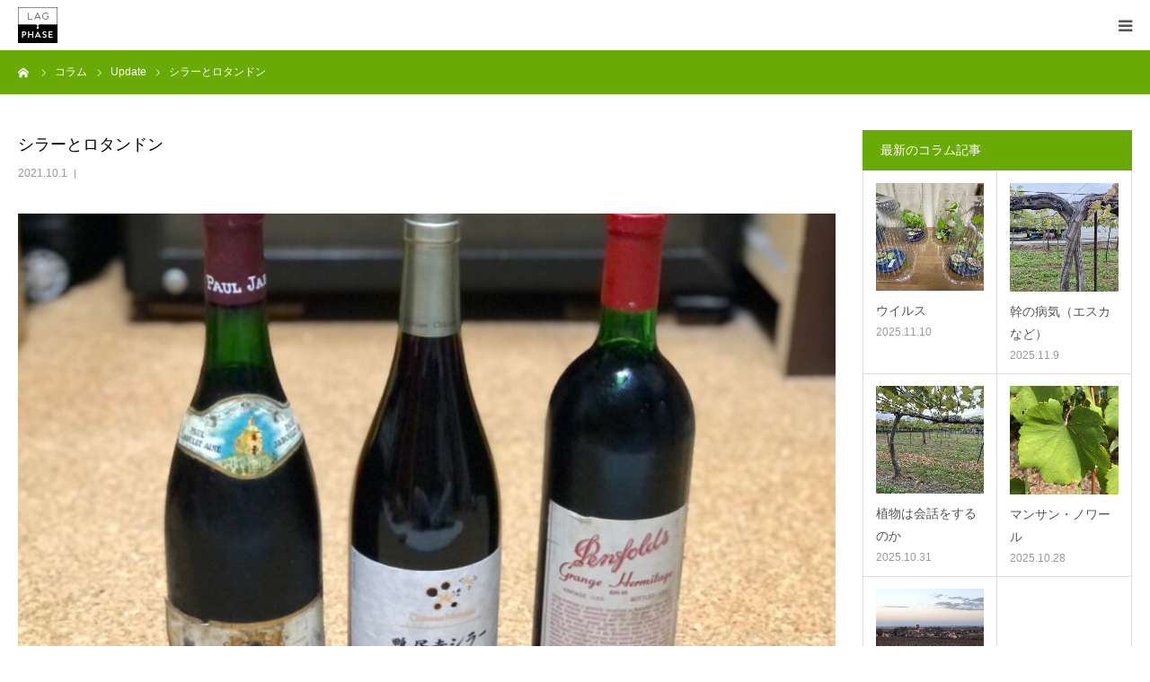

--- FILE ---
content_type: text/html; charset=UTF-8
request_url: https://lagphase.wine/update/%E3%82%B7%E3%83%A9%E3%83%BC%E3%81%A8%E3%83%AD%E3%82%BF%E3%83%B3%E3%83%89%E3%83%B3.html
body_size: 12855
content:
<!DOCTYPE html>
<html class="pc" lang="ja">
<head>
<meta charset="UTF-8">
<!--[if IE]><meta http-equiv="X-UA-Compatible" content="IE=edge"><![endif]-->
<meta name="viewport" content="width=device-width">
<meta name="format-detection" content="telephone=no">
<title>シラーとロタンドン | ワイン用のぶどう苗木　Lagphase（ラグフェイズ）</title>
<meta name="description" content="シラーはフランスのローヌ地方で生まれた黒ブドウ品種です。歴史は比較的新しく、フランスでも栽培が盛んになったのは1970年ごろからです。">
<link rel="pingback" href="https://lagphase.wine/xmlrpc.php">
<link rel="shortcut icon" href="https://lagphase.wine/wp-content/uploads/2019/06/logo_sp.png">
<meta http-equiv="x-dns-prefetch-control" content="on">
<link href="https://app.ecwid.com" rel="preconnect" crossorigin />
<link href="https://ecomm.events" rel="preconnect" crossorigin />
<link href="https://d1q3axnfhmyveb.cloudfront.net" rel="preconnect" crossorigin />
<link href="https://dqzrr9k4bjpzk.cloudfront.net" rel="preconnect" crossorigin />
<link href="https://d1oxsl77a1kjht.cloudfront.net" rel="preconnect" crossorigin>
<link rel="prefetch" href="https://app.ecwid.com/script.js?93539769&data_platform=wporg&lang=ja" as="script"/>
<link rel="prerender" href="https://lagphase.wine/store/"/>
<link rel='dns-prefetch' href='//www.google.com' />
<link rel='dns-prefetch' href='//s.w.org' />
<link rel="alternate" type="application/rss+xml" title="ワイン用のぶどう苗木　Lagphase（ラグフェイズ） &raquo; フィード" href="https://lagphase.wine/feed/" />
<link rel="alternate" type="application/rss+xml" title="ワイン用のぶどう苗木　Lagphase（ラグフェイズ） &raquo; コメントフィード" href="https://lagphase.wine/comments/feed/" />
		<script type="text/javascript">
			window._wpemojiSettings = {"baseUrl":"https:\/\/s.w.org\/images\/core\/emoji\/12.0.0-1\/72x72\/","ext":".png","svgUrl":"https:\/\/s.w.org\/images\/core\/emoji\/12.0.0-1\/svg\/","svgExt":".svg","source":{"concatemoji":"https:\/\/lagphase.wine\/wp-includes\/js\/wp-emoji-release.min.js?ver=5.2.2"}};
			!function(a,b,c){function d(a,b){var c=String.fromCharCode;l.clearRect(0,0,k.width,k.height),l.fillText(c.apply(this,a),0,0);var d=k.toDataURL();l.clearRect(0,0,k.width,k.height),l.fillText(c.apply(this,b),0,0);var e=k.toDataURL();return d===e}function e(a){var b;if(!l||!l.fillText)return!1;switch(l.textBaseline="top",l.font="600 32px Arial",a){case"flag":return!(b=d([55356,56826,55356,56819],[55356,56826,8203,55356,56819]))&&(b=d([55356,57332,56128,56423,56128,56418,56128,56421,56128,56430,56128,56423,56128,56447],[55356,57332,8203,56128,56423,8203,56128,56418,8203,56128,56421,8203,56128,56430,8203,56128,56423,8203,56128,56447]),!b);case"emoji":return b=d([55357,56424,55356,57342,8205,55358,56605,8205,55357,56424,55356,57340],[55357,56424,55356,57342,8203,55358,56605,8203,55357,56424,55356,57340]),!b}return!1}function f(a){var c=b.createElement("script");c.src=a,c.defer=c.type="text/javascript",b.getElementsByTagName("head")[0].appendChild(c)}var g,h,i,j,k=b.createElement("canvas"),l=k.getContext&&k.getContext("2d");for(j=Array("flag","emoji"),c.supports={everything:!0,everythingExceptFlag:!0},i=0;i<j.length;i++)c.supports[j[i]]=e(j[i]),c.supports.everything=c.supports.everything&&c.supports[j[i]],"flag"!==j[i]&&(c.supports.everythingExceptFlag=c.supports.everythingExceptFlag&&c.supports[j[i]]);c.supports.everythingExceptFlag=c.supports.everythingExceptFlag&&!c.supports.flag,c.DOMReady=!1,c.readyCallback=function(){c.DOMReady=!0},c.supports.everything||(h=function(){c.readyCallback()},b.addEventListener?(b.addEventListener("DOMContentLoaded",h,!1),a.addEventListener("load",h,!1)):(a.attachEvent("onload",h),b.attachEvent("onreadystatechange",function(){"complete"===b.readyState&&c.readyCallback()})),g=c.source||{},g.concatemoji?f(g.concatemoji):g.wpemoji&&g.twemoji&&(f(g.twemoji),f(g.wpemoji)))}(window,document,window._wpemojiSettings);
		</script>
		<style type="text/css">
img.wp-smiley,
img.emoji {
	display: inline !important;
	border: none !important;
	box-shadow: none !important;
	height: 1em !important;
	width: 1em !important;
	margin: 0 .07em !important;
	vertical-align: -0.1em !important;
	background: none !important;
	padding: 0 !important;
}
</style>
	<link rel='stylesheet' id='style-css'  href='https://lagphase.wine/wp-content/themes/birth_tcd057/style.css?ver=1.4' type='text/css' media='all' />
<link rel='stylesheet' id='wp-block-library-css'  href='https://lagphase.wine/wp-includes/css/dist/block-library/style.min.css?ver=5.2.2' type='text/css' media='all' />
<link rel='stylesheet' id='contact-form-7-css'  href='https://lagphase.wine/wp-content/plugins/contact-form-7/includes/css/styles.css?ver=5.1.3' type='text/css' media='all' />
<link rel='stylesheet' id='ecwid-css-css'  href='https://lagphase.wine/wp-content/plugins/ecwid-shopping-cart/css/frontend.css?ver=6.12.3' type='text/css' media='all' />
<link rel='stylesheet' id='tablepress-default-css'  href='https://lagphase.wine/wp-content/tablepress-combined.min.css?ver=2' type='text/css' media='all' />
<script type='text/javascript' src='https://lagphase.wine/wp-includes/js/jquery/jquery.js?ver=1.12.4-wp'></script>
<script type='text/javascript' src='https://lagphase.wine/wp-includes/js/jquery/jquery-migrate.min.js?ver=1.4.1'></script>
<link rel='https://api.w.org/' href='https://lagphase.wine/wp-json/' />
<link rel="canonical" href="https://lagphase.wine/update/%e3%82%b7%e3%83%a9%e3%83%bc%e3%81%a8%e3%83%ad%e3%82%bf%e3%83%b3%e3%83%89%e3%83%b3.html" />
<link rel='shortlink' href='https://lagphase.wine/?p=578' />
<link rel="alternate" type="application/json+oembed" href="https://lagphase.wine/wp-json/oembed/1.0/embed?url=https%3A%2F%2Flagphase.wine%2Fupdate%2F%25e3%2582%25b7%25e3%2583%25a9%25e3%2583%25bc%25e3%2581%25a8%25e3%2583%25ad%25e3%2582%25bf%25e3%2583%25b3%25e3%2583%2589%25e3%2583%25b3.html" />
<link rel="alternate" type="text/xml+oembed" href="https://lagphase.wine/wp-json/oembed/1.0/embed?url=https%3A%2F%2Flagphase.wine%2Fupdate%2F%25e3%2582%25b7%25e3%2583%25a9%25e3%2583%25bc%25e3%2581%25a8%25e3%2583%25ad%25e3%2582%25bf%25e3%2583%25b3%25e3%2583%2589%25e3%2583%25b3.html&#038;format=xml" />
<script data-cfasync="false" data-no-optimize="1" type="text/javascript">
window.ec = window.ec || Object()
window.ec.config = window.ec.config || Object();
window.ec.config.enable_canonical_urls = true;

</script>
        <!--noptimize-->
        <script data-cfasync="false" type="text/javascript">
            window.ec = window.ec || Object();
            window.ec.config = window.ec.config || Object();
            window.ec.config.store_main_page_url = 'https://lagphase.wine/store/';
        </script>
        <!--/noptimize-->
        
<link rel="stylesheet" href="https://lagphase.wine/wp-content/themes/birth_tcd057/css/design-plus.css?ver=1.4">
<link rel="stylesheet" href="https://lagphase.wine/wp-content/themes/birth_tcd057/css/sns-botton.css?ver=1.4">
<link rel="stylesheet" media="screen and (max-width:1280px)" href="https://lagphase.wine/wp-content/themes/birth_tcd057/css/responsive.css?ver=1.4">
<link rel="stylesheet" media="screen and (max-width:1280px)" href="https://lagphase.wine/wp-content/themes/birth_tcd057/css/footer-bar.css?ver=1.4">

<script src="https://lagphase.wine/wp-content/themes/birth_tcd057/js/jquery.easing.1.3.js?ver=1.4"></script>
<script src="https://lagphase.wine/wp-content/themes/birth_tcd057/js/jscript.js?ver=1.4"></script>
<script src="https://lagphase.wine/wp-content/themes/birth_tcd057/js/comment.js?ver=1.4"></script>
<script src="https://lagphase.wine/wp-content/themes/birth_tcd057/js/header_fix.js?ver=1.4"></script>


<style type="text/css">

body, input, textarea { font-family: Arial, "ヒラギノ角ゴ ProN W3", "Hiragino Kaku Gothic ProN", "メイリオ", Meiryo, sans-serif; }

.rich_font, .p-vertical { font-family: "Hiragino Sans", "ヒラギノ角ゴ ProN", "Hiragino Kaku Gothic ProN", "游ゴシック", YuGothic, "メイリオ", Meiryo, sans-serif; font-weight:500; }

#footer_tel .number { font-family: "Times New Roman" , "游明朝" , "Yu Mincho" , "游明朝体" , "YuMincho" , "ヒラギノ明朝 Pro W3" , "Hiragino Mincho Pro" , "HiraMinProN-W3" , "HGS明朝E" , "ＭＳ Ｐ明朝" , "MS PMincho" , serif; font-weight:500; }


#header_image_for_404 .headline { font-family: "Times New Roman" , "游明朝" , "Yu Mincho" , "游明朝体" , "YuMincho" , "ヒラギノ明朝 Pro W3" , "Hiragino Mincho Pro" , "HiraMinProN-W3" , "HGS明朝E" , "ＭＳ Ｐ明朝" , "MS PMincho" , serif; font-weight:500; }




#post_title { font-size:32px; color:#000000; }
.post_content { font-size:16px; color:#666666; }
.single-news #post_title { font-size:32px; color:#000000; }
.single-news .post_content { font-size:14px; color:#666666; }

.mobile #post_title { font-size:18px; }
.mobile .post_content { font-size:13px; }
.mobile .single-news #post_title { font-size:18px; }
.mobile .single-news .post_content { font-size:13px; }

body.page .post_content { font-size:14px; color:#666666; }
#page_title { font-size:28px; color:#000000; }
#page_title span { font-size:16px; color:#666666; }

.mobile body.page .post_content { font-size:13px; }
.mobile #page_title { font-size:18px; }
.mobile #page_title span { font-size:14px; }

.c-pw__btn { background: #6aaa07; }
.post_content a, .post_content a:hover { color: #6aaa07; }







#related_post .image img, .styled_post_list1 .image img, .styled_post_list2 .image img, .widget_tab_post_list .image img, #blog_list .image img, #news_archive_list .image img,
  #index_blog_list .image img, #index_3box .image img, #index_news_list .image img, #archive_news_list .image img, #footer_content .image img
{
  width:100%; height:auto;
  -webkit-transition: transform  0.75s ease; -moz-transition: transform  0.75s ease; transition: transform  0.75s ease;
}
#related_post .image:hover img, .styled_post_list1 .image:hover img, .styled_post_list2 .image:hover img, .widget_tab_post_list .image:hover img, #blog_list .image:hover img, #news_archive_list .image:hover img,
  #index_blog_list .image:hover img, #index_3box .image:hover img, #index_news_list .image:hover img, #archive_news_list .image:hover img, #footer_content .image:hover img
{
  -webkit-transform: scale(1.2);
  -moz-transform: scale(1.2);
  -ms-transform: scale(1.2);
  -o-transform: scale(1.2);
  transform: scale(1.2);
}


#course_list #course2 .headline { background-color:#60551f; }
#course_list #course2 .title { color:#60551f; }
#course_list #course3 .headline { background-color:#e0b2b5; }
#course_list #course3 .title { color:#e0b2b5; }

body, a, #index_course_list a:hover, #previous_next_post a:hover, #course_list li a:hover
  { color: #555555; }

#page_header .headline, .side_widget .styled_post_list1 .title:hover, .page_post_list .meta a:hover, .page_post_list .headline,
  .slider_main .caption .title a:hover, #comment_header ul li a:hover, #header_text .logo a:hover, #bread_crumb li.home a:hover:before, #post_title_area .meta li a:hover
    { color: #6aaa07; }

.pc #global_menu ul ul a, .design_button a, #index_3box .title a, .next_page_link a:hover, #archive_post_list_tab ol li:hover, .collapse_category_list li a:hover .count, .slick-arrow:hover, .pb_spec_table_button a:hover,
  #wp-calendar td a:hover, #wp-calendar #prev a:hover, #wp-calendar #next a:hover, #related_post .headline, .side_headline, #single_news_list .headline, .mobile #global_menu li a:hover, #mobile_menu .close_button:hover,
    #post_pagination p, .page_navi span.current, .tcd_user_profile_widget .button a:hover, #return_top_mobile a:hover, #p_readmore .button, #bread_crumb
      { background-color: #6aaa07 !important; }

#archive_post_list_tab ol li:hover, #comment_header ul li a:hover, #comment_header ul li.comment_switch_active a, #comment_header #comment_closed p, #post_pagination p, .page_navi span.current
  { border-color: #6aaa07; }

.collapse_category_list li a:before
  { border-color: transparent transparent transparent #6aaa07; }

.slider_nav .swiper-slide-active, .slider_nav .swiper-slide:hover
  { box-shadow:inset 0 0 0 5px #6aaa07; }

a:hover, .pc #global_menu a:hover, .pc #global_menu > ul > li.active > a, .pc #global_menu > ul > li.current-menu-item > a, #bread_crumb li.home a:hover:after, #bread_crumb li a:hover, #post_meta_top a:hover, #index_blog_list li.category a:hover, #footer_tel .number,
  #single_news_list .link:hover, #single_news_list .link:hover:before, #archive_faq_list .question:hover, #archive_faq_list .question.active, #archive_faq_list .question:hover:before, #archive_faq_list .question.active:before, #archive_header_no_image .title
    { color: #9dc918; }


.pc #global_menu ul ul a:hover, .design_button a:hover, #index_3box .title a:hover, #return_top a:hover, #post_pagination a:hover, .page_navi a:hover, #slide_menu a span.count, .tcdw_custom_drop_menu a:hover, #p_readmore .button:hover, #previous_next_page a:hover, #mobile_menu,
  #course_next_prev_link a:hover, .tcd_category_list li a:hover .count, #submit_comment:hover, #comment_header ul li a:hover, .widget_tab_post_list_button a:hover, #searchform .submit_button:hover, .mobile #menu_button:hover
    { background-color: #9dc918 !important; }

#post_pagination a:hover, .page_navi a:hover, .tcdw_custom_drop_menu a:hover, #comment_textarea textarea:focus, #guest_info input:focus, .widget_tab_post_list_button a:hover
  { border-color: #9dc918 !important; }

.post_content a { color: #6aaa07; }

.color_font { color: #6aaa07; }


#copyright { background-color: #6aaa07; color: #FFFFFF; }

#schedule_table thead { background:#fafafa; }
#schedule_table .color { background:#eff5f6; }
#archive_faq_list .answer { background:#f6f9f9; }

#page_header .square_headline { background: #ffffff; }
#page_header .square_headline .title { color: #6aaa07; }
#page_header .square_headline .sub_title { color: #555555; }

#comment_header ul li.comment_switch_active a, #comment_header #comment_closed p { background-color: #6aaa07 !important; }
#comment_header ul li.comment_switch_active a:after, #comment_header #comment_closed p:after { border-color:#6aaa07 transparent transparent transparent; }

.no_header_content { background:rgba(106,170,7,0.8); }




</style>


<style type="text/css"></style><link rel="icon" href="https://lagphase.wine/wp-content/uploads/2021/08/cropped-IMG_7386-32x32.jpg" sizes="32x32" />
<link rel="icon" href="https://lagphase.wine/wp-content/uploads/2021/08/cropped-IMG_7386-192x192.jpg" sizes="192x192" />
<link rel="apple-touch-icon-precomposed" href="https://lagphase.wine/wp-content/uploads/2021/08/cropped-IMG_7386-180x180.jpg" />
<meta name="msapplication-TileImage" content="https://lagphase.wine/wp-content/uploads/2021/08/cropped-IMG_7386-270x270.jpg" />
		<style type="text/css" id="wp-custom-css">
			#index_news_list article,
#index_news_list .title_area
{
		height: 100px;
}		</style>
			
<!-- Global site tag (gtag.js) - Google Analytics -->
<script async src="https://www.googletagmanager.com/gtag/js?id=UA-151207574-1"></script>
<script>
  window.dataLayer = window.dataLayer || [];
  function gtag(){dataLayer.push(arguments);}
  gtag('js', new Date());

  gtag('config', 'UA-151207574-1');
</script>

</head>
<body id="body" class="post-template-default single single-post postid-578 single-format-standard fix_top mobile_header_fix">


<div id="container">

 <div id="header">
  <div id="header_inner">
   <div id="logo_image">
 <h1 class="logo">
  <a href="https://lagphase.wine/" title="ワイン用のぶどう苗木　Lagphase（ラグフェイズ）">
      <img class="pc_logo_image" src="https://lagphase.wine/wp-content/uploads/2019/06/logo.png?1763016057" alt="ワイン用のぶどう苗木　Lagphase（ラグフェイズ）" title="ワイン用のぶどう苗木　Lagphase（ラグフェイズ）" width="66" height="60" />
         <img class="mobile_logo_image" src="https://lagphase.wine/wp-content/uploads/2019/06/logo_sp.png?1763016057" alt="ワイン用のぶどう苗木　Lagphase（ラグフェイズ）" title="ワイン用のぶどう苗木　Lagphase（ラグフェイズ）" width="44" height="40" />
     </a>
 </h1>
</div>
         <div id="global_menu">
    <ul id="menu-%e3%82%b5%e3%83%b3%e3%83%97%e3%83%ab%e3%83%a1%e3%83%8b%e3%83%a5%e3%83%bc" class="menu"><li id="menu-item-30" class="menu-item menu-item-type-custom menu-item-object-custom menu-item-home menu-item-30"><a href="https://lagphase.wine/">HOME</a></li>
<li id="menu-item-454" class="menu-item menu-item-type-post_type_archive menu-item-object-news menu-item-454"><a href="https://lagphase.wine/news/">お知らせ</a></li>
<li id="menu-item-31" class="menu-item menu-item-type-custom menu-item-object-custom menu-item-has-children menu-item-31"><a href="#">コンセプト</a>
<ul class="sub-menu">
	<li id="menu-item-76" class="menu-item menu-item-type-post_type menu-item-object-page menu-item-76"><a href="https://lagphase.wine/concept-clone/">多彩なクローン</a></li>
	<li id="menu-item-74" class="menu-item menu-item-type-post_type menu-item-object-page menu-item-74"><a href="https://lagphase.wine/concept-virus/">クリーンな苗木</a></li>
	<li id="menu-item-75" class="menu-item menu-item-type-post_type menu-item-object-page menu-item-75"><a href="https://lagphase.wine/concept-traceability/">トレイサビリティ</a></li>
</ul>
</li>
<li id="menu-item-32" class="menu-item menu-item-type-custom menu-item-object-custom menu-item-has-children menu-item-32"><a href="https://lagphase.wine/sale/">苗木販売</a>
<ul class="sub-menu">
	<li id="menu-item-137" class="menu-item menu-item-type-post_type menu-item-object-page menu-item-137"><a href="https://lagphase.wine/sale-rootstock/">台木特性</a></li>
	<li id="menu-item-138" class="menu-item menu-item-type-post_type menu-item-object-page menu-item-138"><a href="https://lagphase.wine/sale-graft/">品種とクローン</a></li>
	<li id="menu-item-139" class="menu-item menu-item-type-post_type menu-item-object-page menu-item-139"><a href="https://lagphase.wine/sale-inventorylist/">在庫一覧</a></li>
	<li id="menu-item-1191" class="menu-item menu-item-type-post_type menu-item-object-page menu-item-1191"><a href="https://lagphase.wine/%e3%81%94%e6%b3%a8%e6%96%87%e6%96%b9%e6%b3%95%e3%83%bb%e6%96%99%e9%87%91%e4%bd%93%e7%b3%bb/">ご注文方法・料金体系</a></li>
	<li id="menu-item-141" class="menu-item menu-item-type-post_type menu-item-object-page menu-item-141"><a href="https://lagphase.wine/sale-madetoorder/">オーダーメイド</a></li>
</ul>
</li>
<li id="menu-item-561" class="menu-item menu-item-type-post_type menu-item-object-page menu-item-561"><a href="https://lagphase.wine/sale-inventorylist/">在庫一覧</a></li>
<li id="menu-item-1750" class="menu-item menu-item-type-ecwid_menu_item menu-item-object-ecwid-store-with-categories menu-item-1750"><a href="https://lagphase.wine/store/">ワイン関連ショップ</a></li>
<li id="menu-item-429" class="menu-item menu-item-type-post_type menu-item-object-page current_page_parent menu-item-429"><a href="https://lagphase.wine/columns/">コラム</a></li>
<li id="menu-item-1873" class="menu-item menu-item-type-post_type menu-item-object-page menu-item-1873"><a href="https://lagphase.wine/lapepiniere/">ラ・ペピニエール</a></li>
<li id="menu-item-1892" class="menu-item menu-item-type-post_type menu-item-object-page menu-item-1892"><a href="https://lagphase.wine/contact/">お問い合わせ</a></li>
</ul>   </div>
   <a href="#" id="menu_button"><span>menu</span></a>
     </div><!-- END #header_inner -->
 </div><!-- END #header -->

 
 <div id="main_contents" class="clearfix">

<div id="bread_crumb">

<ul class="clearfix" itemscope itemtype="http://schema.org/BreadcrumbList">
 <li itemprop="itemListElement" itemscope itemtype="http://schema.org/ListItem" class="home"><a itemprop="item" href="https://lagphase.wine/"><span itemprop="name">ホーム</span></a><meta itemprop="position" content="1"></li>
 <li itemprop="itemListElement" itemscope itemtype="http://schema.org/ListItem"><a itemprop="item" href="https://lagphase.wine/columns/"><span itemprop="name">コラム</span></a><meta itemprop="position" content="2"></li>
 <li class="category" itemprop="itemListElement" itemscope itemtype="http://schema.org/ListItem">
    <a itemprop="item" href="https://lagphase.wine/./update/"><span itemprop="name">Update</span></a>
      <meta itemprop="position" content="3">
 </li>
 <li class="last" itemprop="itemListElement" itemscope itemtype="http://schema.org/ListItem"><span itemprop="name">シラーとロタンドン</span><meta itemprop="position" content="4"></li>
</ul>

</div>

<div id="main_col" class="clearfix">

 
 <div id="left_col" class="clearfix">

   <article id="article">

    <h2 id="post_title" class="rich_font entry-title">シラーとロタンドン</h2>

        <ul id="post_meta_top" class="clearfix">
     <li class="date"><time class="entry-date updated" datetime="2023-08-24T23:34:38+09:00">2021.10.1</time></li>         </ul>
    
    
        <div id="post_image">
     <img width="830" height="510" src="https://lagphase.wine/wp-content/uploads/2021/09/IMG_8259-830x510.jpg" class="attachment-size3 size-size3 wp-post-image" alt="" />    </div>
    
    
        <div class="single_share clearfix" id="single_share_top">
     <div class="share-type1 share-top">
 
	<div class="sns mt10">
		<ul class="type1 clearfix">
			<li class="twitter">
				<a href="http://twitter.com/share?text=%E3%82%B7%E3%83%A9%E3%83%BC%E3%81%A8%E3%83%AD%E3%82%BF%E3%83%B3%E3%83%89%E3%83%B3&url=https%3A%2F%2Flagphase.wine%2Fupdate%2F%25e3%2582%25b7%25e3%2583%25a9%25e3%2583%25bc%25e3%2581%25a8%25e3%2583%25ad%25e3%2582%25bf%25e3%2583%25b3%25e3%2583%2589%25e3%2583%25b3.html&via=lagphase_co_ltd&tw_p=tweetbutton&related=lagphase_co_ltd" onclick="javascript:window.open(this.href, '', 'menubar=no,toolbar=no,resizable=yes,scrollbars=yes,height=400,width=600');return false;"><i class="icon-twitter"></i><span class="ttl">Tweet</span><span class="share-count"></span></a>
			</li>
			<li class="facebook">
				<a href="//www.facebook.com/sharer/sharer.php?u=https://lagphase.wine/update/%e3%82%b7%e3%83%a9%e3%83%bc%e3%81%a8%e3%83%ad%e3%82%bf%e3%83%b3%e3%83%89%e3%83%b3.html&amp;t=%E3%82%B7%E3%83%A9%E3%83%BC%E3%81%A8%E3%83%AD%E3%82%BF%E3%83%B3%E3%83%89%E3%83%B3" class="facebook-btn-icon-link" target="blank" rel="nofollow"><i class="icon-facebook"></i><span class="ttl">Share</span><span class="share-count"></span></a>
			</li>
			<li class="googleplus">
				<a href="https://plus.google.com/share?url=https%3A%2F%2Flagphase.wine%2Fupdate%2F%25e3%2582%25b7%25e3%2583%25a9%25e3%2583%25bc%25e3%2581%25a8%25e3%2583%25ad%25e3%2582%25bf%25e3%2583%25b3%25e3%2583%2589%25e3%2583%25b3.html" onclick="javascript:window.open(this.href, '', 'menubar=no,toolbar=no,resizable=yes,scrollbars=yes,height=600,width=500');return false;"><i class="icon-google-plus"></i><span class="ttl">+1</span><span class="share-count"></span></a>
			</li>
			<li class="hatebu">
				<a href="http://b.hatena.ne.jp/add?mode=confirm&url=https%3A%2F%2Flagphase.wine%2Fupdate%2F%25e3%2582%25b7%25e3%2583%25a9%25e3%2583%25bc%25e3%2581%25a8%25e3%2583%25ad%25e3%2582%25bf%25e3%2583%25b3%25e3%2583%2589%25e3%2583%25b3.html" onclick="javascript:window.open(this.href, '', 'menubar=no,toolbar=no,resizable=yes,scrollbars=yes,height=400,width=510');return false;" ><i class="icon-hatebu"></i><span class="ttl">Hatena</span><span class="share-count"></span></a>
			</li>
			<li class="pocket">
				<a href="http://getpocket.com/edit?url=https%3A%2F%2Flagphase.wine%2Fupdate%2F%25e3%2582%25b7%25e3%2583%25a9%25e3%2583%25bc%25e3%2581%25a8%25e3%2583%25ad%25e3%2582%25bf%25e3%2583%25b3%25e3%2583%2589%25e3%2583%25b3.html&title=%E3%82%B7%E3%83%A9%E3%83%BC%E3%81%A8%E3%83%AD%E3%82%BF%E3%83%B3%E3%83%89%E3%83%B3" target="blank"><i class="icon-pocket"></i><span class="ttl">Pocket</span><span class="share-count"></span></a>
			</li>
			<li class="rss">
				<a href="https://lagphase.wine/feed/" target="blank"><i class="icon-rss"></i><span class="ttl">RSS</span></a>
			</li>
			<li class="feedly">
				<a href="http://feedly.com/index.html#subscription%2Ffeed%2Fhttps://lagphase.wine/feed/" target="blank"><i class="icon-feedly"></i><span class="ttl">feedly</span><span class="share-count"></span></a>
			</li>
			<li class="pinterest">
				<a rel="nofollow" target="_blank" href="https://www.pinterest.com/pin/create/button/?url=https%3A%2F%2Flagphase.wine%2Fupdate%2F%25e3%2582%25b7%25e3%2583%25a9%25e3%2583%25bc%25e3%2581%25a8%25e3%2583%25ad%25e3%2582%25bf%25e3%2583%25b3%25e3%2583%2589%25e3%2583%25b3.html&media=https://lagphase.wine/wp-content/uploads/2021/09/IMG_8259.jpg&description=%E3%82%B7%E3%83%A9%E3%83%BC%E3%81%A8%E3%83%AD%E3%82%BF%E3%83%B3%E3%83%89%E3%83%B3"><i class="icon-pinterest"></i><span class="ttl">Pin&nbsp;it</span></a>
			</li>
		</ul>
	</div>
</div>
    </div>
    
    
    
    <div class="post_content clearfix">
     
<p>シラーはフランスのローヌ地方で生まれた黒ブドウ品種です。歴史は比較的新しく、フランスでも栽培が盛んになったのは1970年ごろからです。現在フランスのカタログに掲載されているクローンは10種類以下で、2000年以前に選抜されて使われ続けているのは470、471、524、747の4種です。</p>



<p>一方、シラーはオーストラリアに渡りシラーズとして人気を得ていますが、1952年のグランジ・エルミタージュが存在するなど独自の進化を遂げているとも言えます。オーストラリアで選抜されたクローンも各種存在します。当社が保有している1654もそのひとつです。各ワイナリーで独自に選抜されたクローンもあり、代表的なクローンが確立されるには至っていません。</p>



<p>シラーの特徴として、白胡椒の香りがあります。これはロタンドンという芳香物質によるものです。</p>



<p>2015年にアメリカブドウ学会誌に掲載された、メルシャンと山梨大学などの研究結果によると、長野県上田市のシラーに含まれるロタンドンの量は、オーストラリヤやコート・ロティのものよりも多いことが示されています。</p>



<p><a href="https://www.ajevonline.org/content/66/3/398">https://www.ajevonline.org/content/66/3/398</a></p>



<p>この結果は、土壌の水分量などによるとの考察がなされていますが、決定的な要因は見つかっていません。しかし、何らかの日本のテロワールがロタンドンの生成に寄与していることは否定できません。</p>



<p>この研究をきっかけに日本のシラーが見直されることとなりました。メルシャンのシラーは、市場に出た途端に完売となる状況が続いているとのことです。</p>



<p>ラグフェイズでは、以下のクローンを提供しています。</p>



<p>Syrah 383：かつてフランスで多用されていたクローンですが、今はENVAV INRAのリストからも外されています。アメリカのワシントン州では、Cool Climate Syrahとして冷涼な気候で真価を発揮すると言われています。</p>



<p>Syrah 470：樹勢が強く、円錐型をした中程度の大きさの房です。シラーの典型的なクローンと言われています。アロマティックで凝縮感があり、タンニンが豊かです。一般的に病害耐性がありますが、灰カビ病には感染しやすいクローンです。木の成長にしたがって収量が下がる傾向にあり、ENTAV INRAでは懸念を抱えています。</p>



<p>Syrah FPS07：カリフォルニアでローヌレンジャーと呼ばれるシラーの造り手たちが推すクローンです。樹勢は弱く収量は多めです。フランスの877クローンと報告されています。しかし現在では、フランスの877もFPS07もクローンリストからも外されています。</p>



<p>Syrah Stonecroft：Dry RiverのAraapoff Vineyardで選抜された枝がRiversunに栽植されました。ニュージーランドに渡った起源は不明です。房が小さく収量が少ないクローンです。Dry Riverのシラーの主要クローンです。</p>



<p>Shiraz 1654：Harry Tullochが、1944年に南オーストラリア州のバロッサ・ヴァレーでManurialトライアルの際に選抜した優良クローンです。収量は低〜中程度、比較的バラ房になりやすくワインの味わいはリッチでフルボディになります。チョコレートやフルーツケーキのアロマを有し、タンニンは柔らかくなります。南オートラリア州で最も広く植えられているクローンです。</p>



<p>Shiraz 4012：オーストラリアのCharmers Nurseryから輸入したクローンです。詳細なデータは残っていません。樹勢は強く、収量も多めです。</p>



<figure class="wp-block-image"><img src="https://lagphase.wine/wp-content/uploads/2021/10/IMG_0369-768x1024.jpg" alt="" class="wp-image-1353" srcset="https://lagphase.wine/wp-content/uploads/2021/10/IMG_0369-768x1024.jpg 768w, https://lagphase.wine/wp-content/uploads/2021/10/IMG_0369-225x300.jpg 225w, https://lagphase.wine/wp-content/uploads/2021/10/IMG_0369.jpg 1582w" sizes="(max-width: 768px) 100vw, 768px" /><figcaption>Syrah 383</figcaption></figure>



<figure class="wp-block-image"><img src="https://lagphase.wine/wp-content/uploads/2021/10/IMG_0372-768x1024.jpg" alt="" class="wp-image-1354" srcset="https://lagphase.wine/wp-content/uploads/2021/10/IMG_0372-768x1024.jpg 768w, https://lagphase.wine/wp-content/uploads/2021/10/IMG_0372-225x300.jpg 225w, https://lagphase.wine/wp-content/uploads/2021/10/IMG_0372.jpg 1582w" sizes="(max-width: 768px) 100vw, 768px" /><figcaption>Syrah 470</figcaption></figure>



<figure class="wp-block-image"><img src="https://lagphase.wine/wp-content/uploads/2021/10/tempImageUO2de0-768x1024.jpg" alt="" class="wp-image-1357" srcset="https://lagphase.wine/wp-content/uploads/2021/10/tempImageUO2de0-768x1024.jpg 768w, https://lagphase.wine/wp-content/uploads/2021/10/tempImageUO2de0-225x300.jpg 225w" sizes="(max-width: 768px) 100vw, 768px" /><figcaption>Syrah FPS07</figcaption></figure>



<figure class="wp-block-image"><img src="https://lagphase.wine/wp-content/uploads/2021/10/tempImageXZLTI8-768x1024.jpg" alt="" class="wp-image-1358" srcset="https://lagphase.wine/wp-content/uploads/2021/10/tempImageXZLTI8-768x1024.jpg 768w, https://lagphase.wine/wp-content/uploads/2021/10/tempImageXZLTI8-225x300.jpg 225w" sizes="(max-width: 768px) 100vw, 768px" /><figcaption>Syrah Stonecroft</figcaption></figure>



<figure class="wp-block-image"><img src="https://lagphase.wine/wp-content/uploads/2021/10/IMG_0363-768x1024.jpg" alt="" class="wp-image-1351" srcset="https://lagphase.wine/wp-content/uploads/2021/10/IMG_0363-768x1024.jpg 768w, https://lagphase.wine/wp-content/uploads/2021/10/IMG_0363-225x300.jpg 225w, https://lagphase.wine/wp-content/uploads/2021/10/IMG_0363.jpg 1582w" sizes="(max-width: 768px) 100vw, 768px" /><figcaption>Shiraz1654</figcaption></figure>



<figure class="wp-block-image"><img src="https://lagphase.wine/wp-content/uploads/2021/10/IMG_9289-1024x768.jpg" alt="" class="wp-image-1352" srcset="https://lagphase.wine/wp-content/uploads/2021/10/IMG_9289-1024x768.jpg 1024w, https://lagphase.wine/wp-content/uploads/2021/10/IMG_9289-300x225.jpg 300w, https://lagphase.wine/wp-content/uploads/2021/10/IMG_9289-768x576.jpg 768w" sizes="(max-width: 1024px) 100vw, 1024px" /><figcaption>Shiraz 4012</figcaption></figure>
    </div>

        <div class="single_share clearfix" id="single_share_bottom">
     <div class="share-type1 share-btm">
 
	<div class="sns mt10 mb45">
		<ul class="type1 clearfix">
			<li class="twitter">
				<a href="http://twitter.com/share?text=%E3%82%B7%E3%83%A9%E3%83%BC%E3%81%A8%E3%83%AD%E3%82%BF%E3%83%B3%E3%83%89%E3%83%B3&url=https%3A%2F%2Flagphase.wine%2Fupdate%2F%25e3%2582%25b7%25e3%2583%25a9%25e3%2583%25bc%25e3%2581%25a8%25e3%2583%25ad%25e3%2582%25bf%25e3%2583%25b3%25e3%2583%2589%25e3%2583%25b3.html&via=lagphase_co_ltd&tw_p=tweetbutton&related=lagphase_co_ltd" onclick="javascript:window.open(this.href, '', 'menubar=no,toolbar=no,resizable=yes,scrollbars=yes,height=400,width=600');return false;"><i class="icon-twitter"></i><span class="ttl">Tweet</span><span class="share-count"></span></a>
			</li>
			<li class="facebook">
				<a href="//www.facebook.com/sharer/sharer.php?u=https://lagphase.wine/update/%e3%82%b7%e3%83%a9%e3%83%bc%e3%81%a8%e3%83%ad%e3%82%bf%e3%83%b3%e3%83%89%e3%83%b3.html&amp;t=%E3%82%B7%E3%83%A9%E3%83%BC%E3%81%A8%E3%83%AD%E3%82%BF%E3%83%B3%E3%83%89%E3%83%B3" class="facebook-btn-icon-link" target="blank" rel="nofollow"><i class="icon-facebook"></i><span class="ttl">Share</span><span class="share-count"></span></a>
			</li>
			<li class="googleplus">
				<a href="https://plus.google.com/share?url=https%3A%2F%2Flagphase.wine%2Fupdate%2F%25e3%2582%25b7%25e3%2583%25a9%25e3%2583%25bc%25e3%2581%25a8%25e3%2583%25ad%25e3%2582%25bf%25e3%2583%25b3%25e3%2583%2589%25e3%2583%25b3.html" onclick="javascript:window.open(this.href, '', 'menubar=no,toolbar=no,resizable=yes,scrollbars=yes,height=600,width=500');return false;"><i class="icon-google-plus"></i><span class="ttl">+1</span><span class="share-count"></span></a>
			</li>
			<li class="hatebu">
				<a href="http://b.hatena.ne.jp/add?mode=confirm&url=https%3A%2F%2Flagphase.wine%2Fupdate%2F%25e3%2582%25b7%25e3%2583%25a9%25e3%2583%25bc%25e3%2581%25a8%25e3%2583%25ad%25e3%2582%25bf%25e3%2583%25b3%25e3%2583%2589%25e3%2583%25b3.html" onclick="javascript:window.open(this.href, '', 'menubar=no,toolbar=no,resizable=yes,scrollbars=yes,height=400,width=510');return false;" ><i class="icon-hatebu"></i><span class="ttl">Hatena</span><span class="share-count"></span></a>
			</li>
			<li class="pocket">
				<a href="http://getpocket.com/edit?url=https%3A%2F%2Flagphase.wine%2Fupdate%2F%25e3%2582%25b7%25e3%2583%25a9%25e3%2583%25bc%25e3%2581%25a8%25e3%2583%25ad%25e3%2582%25bf%25e3%2583%25b3%25e3%2583%2589%25e3%2583%25b3.html&title=%E3%82%B7%E3%83%A9%E3%83%BC%E3%81%A8%E3%83%AD%E3%82%BF%E3%83%B3%E3%83%89%E3%83%B3" target="blank"><i class="icon-pocket"></i><span class="ttl">Pocket</span><span class="share-count"></span></a>
			</li>
			<li class="rss">
				<a href="https://lagphase.wine/feed/" target="blank"><i class="icon-rss"></i><span class="ttl">RSS</span></a>
			</li>
			<li class="feedly">
				<a href="http://feedly.com/index.html#subscription%2Ffeed%2Fhttps://lagphase.wine/feed/" target="blank"><i class="icon-feedly"></i><span class="ttl">feedly</span><span class="share-count"></span></a>
			</li>
			<li class="pinterest">
				<a rel="nofollow" target="_blank" href="https://www.pinterest.com/pin/create/button/?url=https%3A%2F%2Flagphase.wine%2Fupdate%2F%25e3%2582%25b7%25e3%2583%25a9%25e3%2583%25bc%25e3%2581%25a8%25e3%2583%25ad%25e3%2582%25bf%25e3%2583%25b3%25e3%2583%2589%25e3%2583%25b3.html&media=https://lagphase.wine/wp-content/uploads/2021/09/IMG_8259.jpg&description=%E3%82%B7%E3%83%A9%E3%83%BC%E3%81%A8%E3%83%AD%E3%82%BF%E3%83%B3%E3%83%89%E3%83%B3"><i class="icon-pinterest"></i><span class="ttl">Pin&nbsp;it</span></a>
			</li>
		</ul>
	</div>
</div>
    </div>
    
        <ul id="post_meta_bottom" class="clearfix">
                        </ul>
    
        <div id="previous_next_post" class="clearfix">
     <div class='prev_post'><a href='https://lagphase.wine/update/%e3%82%ac%e3%83%ab%e3%83%8a%e3%83%83%e3%83%81%e3%83%a3-%e5%93%81%e7%a8%ae%e3%81%ae%e5%a4%9a%e6%a7%98%e6%80%a7.html' title='グルナッシュ &#8211; 品種の多様性'><span class='title'>グルナッシュ &#8211; 品種の多様性</span><span class='nav'>前の記事</span></a></div>
<div class='next_post'><a href='https://lagphase.wine/update/chardonay-ginginclone.html' title='シャルドネ　ジンジン・クローン'><span class='title'>シャルドネ　ジンジン・クローン</span><span class='nav'>次の記事</span></a></div>
    </div>
    
   </article><!-- END #article -->

   
   
   
      <div id="related_post">
    <h3 class="headline">関連記事</h3>
    <ol class="clearfix">
          <li class="clearfix">
            <a class="image" href="https://lagphase.wine/update/%e3%82%ab%e3%83%99%e3%83%ab%e3%83%8d%e3%83%bb%e3%82%bd%e3%83%bc%e3%83%b4%e3%82%a3%e3%83%8b%e3%83%a7%e3%83%b3.html" title="カベルネ・ソーヴィニョン"><img width="830" height="510" src="https://lagphase.wine/wp-content/uploads/2022/06/tempImageKqMJ6D-830x510.jpg" class="attachment-size3 size-size3 wp-post-image" alt="" /></a>
            <h4 class="title"><a href="https://lagphase.wine/update/%e3%82%ab%e3%83%99%e3%83%ab%e3%83%8d%e3%83%bb%e3%82%bd%e3%83%bc%e3%83%b4%e3%82%a3%e3%83%8b%e3%83%a7%e3%83%b3.html" name="">カベルネ・ソーヴィニョン</a></h4>
     </li>
          <li class="clearfix">
            <a class="image" href="https://lagphase.wine/update/%e3%82%ab%e3%83%99%e3%83%ab%e3%83%8d02%e3%82%af%e3%83%ad%e3%83%bc%e3%83%b3.html" title="カベルネ02クローン"><img width="830" height="510" src="https://lagphase.wine/wp-content/uploads/2021/10/DSC_7482-830x510.jpg" class="attachment-size3 size-size3 wp-post-image" alt="" /></a>
            <h4 class="title"><a href="https://lagphase.wine/update/%e3%82%ab%e3%83%99%e3%83%ab%e3%83%8d02%e3%82%af%e3%83%ad%e3%83%bc%e3%83%b3.html" name="">カベルネ02クローン</a></h4>
     </li>
          <li class="clearfix">
            <a class="image" href="https://lagphase.wine/update/%e3%82%bd%e3%83%bc%e3%83%b4%e3%82%a3%e3%83%8b%e3%83%a8%e3%83%b3%e3%83%bb%e3%83%96%e3%83%a9%e3%83%b3-fps-01%e3%82%af%e3%83%ad%e3%83%bc%e3%83%b3.html" title="ソーヴィニヨン・ブラン FPS 01クローン"><img width="830" height="510" src="https://lagphase.wine/wp-content/uploads/2021/10/IMG_8384-830x510.jpg" class="attachment-size3 size-size3 wp-post-image" alt="シャトー・ディケム1990" /></a>
            <h4 class="title"><a href="https://lagphase.wine/update/%e3%82%bd%e3%83%bc%e3%83%b4%e3%82%a3%e3%83%8b%e3%83%a8%e3%83%b3%e3%83%bb%e3%83%96%e3%83%a9%e3%83%b3-fps-01%e3%82%af%e3%83%ad%e3%83%bc%e3%83%b3.html" name="">ソーヴィニヨン・ブラン FPS 01クローン</a></h4>
     </li>
          <li class="clearfix">
            <a class="image" href="https://lagphase.wine/update/%e3%82%ac%e3%83%ab%e3%83%8a%e3%83%83%e3%83%81%e3%83%a3-%e5%93%81%e7%a8%ae%e3%81%ae%e5%a4%9a%e6%a7%98%e6%80%a7.html" title="グルナッシュ &#8211; 品種の多様性"><img width="830" height="510" src="https://lagphase.wine/wp-content/uploads/2021/09/tempImageIluIuc-830x510.jpg" class="attachment-size3 size-size3 wp-post-image" alt="" /></a>
            <h4 class="title"><a href="https://lagphase.wine/update/%e3%82%ac%e3%83%ab%e3%83%8a%e3%83%83%e3%83%81%e3%83%a3-%e5%93%81%e7%a8%ae%e3%81%ae%e5%a4%9a%e6%a7%98%e6%80%a7.html" name="">グルナッシュ &#8211; 品種の多様性</a></h4>
     </li>
          <li class="clearfix">
            <a class="image" href="https://lagphase.wine/update/%e6%88%90%e9%95%b7%e7%82%b9%e5%9f%b9%e9%a4%8a.html" title="成長点培養"><img width="830" height="510" src="https://lagphase.wine/wp-content/uploads/2021/09/tempImage2Q9aLp-830x510.jpg" class="attachment-size3 size-size3 wp-post-image" alt="ハウスで育成中のフリー化苗3306" /></a>
            <h4 class="title"><a href="https://lagphase.wine/update/%e6%88%90%e9%95%b7%e7%82%b9%e5%9f%b9%e9%a4%8a.html" name="">成長点培養</a></h4>
     </li>
          <li class="clearfix">
            <a class="image" href="https://lagphase.wine/update/pinot-noir%e3%82%af%e3%83%ad%e3%83%bc%e3%83%b3%e3%81%ab%e3%81%a4%e3%81%84%e3%81%a6.html" title="Pinot Noirクローンについて"><img width="830" height="510" src="https://lagphase.wine/wp-content/uploads/2019/05/20160604_052648354_iOS-e1564585460385-830x510.jpg" class="attachment-size3 size-size3 wp-post-image" alt="" /></a>
            <h4 class="title"><a href="https://lagphase.wine/update/pinot-noir%e3%82%af%e3%83%ad%e3%83%bc%e3%83%b3%e3%81%ab%e3%81%a4%e3%81%84%e3%81%a6.html" name="">Pinot Noirクローンについて</a></h4>
     </li>
         </ol>
   </div>
      
   
 </div><!-- END #left_col -->

 <div id="side_col">
<div class="side_widget clearfix styled_post_list1_widget" id="styled_post_list1_widget-2">
<h3 class="side_headline"><span>最新のコラム記事</span></h3><ol class="styled_post_list1 clearfix show_date">
 <li class="clearfix">
   <a class="image" href="https://lagphase.wine/update/%e3%82%a6%e3%82%a4%e3%83%ab%e3%82%b9.html" title="ウイルス"><img width="400" height="400" src="https://lagphase.wine/wp-content/uploads/2025/11/tempImageMqYv92-400x400.jpg" class="attachment-size1 size-size1 wp-post-image" alt="" srcset="https://lagphase.wine/wp-content/uploads/2025/11/tempImageMqYv92-400x400.jpg 400w, https://lagphase.wine/wp-content/uploads/2025/11/tempImageMqYv92-150x150.jpg 150w, https://lagphase.wine/wp-content/uploads/2025/11/tempImageMqYv92-300x300.jpg 300w, https://lagphase.wine/wp-content/uploads/2025/11/tempImageMqYv92-120x120.jpg 120w" sizes="(max-width: 400px) 100vw, 400px" /></a>   <div class="info">
    <a class="title" href="https://lagphase.wine/update/%e3%82%a6%e3%82%a4%e3%83%ab%e3%82%b9.html">ウイルス</a></a>
    <p class="date">2025.11.10</p>   </div>
 </li>
 <li class="clearfix">
   <a class="image" href="https://lagphase.wine/update/%e5%b9%b9%e3%81%ae%e7%97%85%e6%b0%97%ef%bc%88%e3%82%a8%e3%82%b9%e3%82%ab%e3%81%aa%e3%81%a9%ef%bc%89.html" title="幹の病気（エスカなど）"><img width="400" height="400" src="https://lagphase.wine/wp-content/uploads/2025/11/6C436E1D-E1F1-4233-BD46-24FAE2308A5B-400x400.png" class="attachment-size1 size-size1 wp-post-image" alt="" srcset="https://lagphase.wine/wp-content/uploads/2025/11/6C436E1D-E1F1-4233-BD46-24FAE2308A5B-400x400.png 400w, https://lagphase.wine/wp-content/uploads/2025/11/6C436E1D-E1F1-4233-BD46-24FAE2308A5B-150x150.png 150w, https://lagphase.wine/wp-content/uploads/2025/11/6C436E1D-E1F1-4233-BD46-24FAE2308A5B-300x300.png 300w, https://lagphase.wine/wp-content/uploads/2025/11/6C436E1D-E1F1-4233-BD46-24FAE2308A5B-120x120.png 120w" sizes="(max-width: 400px) 100vw, 400px" /></a>   <div class="info">
    <a class="title" href="https://lagphase.wine/update/%e5%b9%b9%e3%81%ae%e7%97%85%e6%b0%97%ef%bc%88%e3%82%a8%e3%82%b9%e3%82%ab%e3%81%aa%e3%81%a9%ef%bc%89.html">幹の病気（エスカなど）</a></a>
    <p class="date">2025.11.9</p>   </div>
 </li>
 <li class="clearfix">
   <a class="image" href="https://lagphase.wine/update/%e6%a4%8d%e7%89%a9%e3%81%af%e4%bc%9a%e8%a9%b1%e3%82%92%e3%81%99%e3%82%8b%e3%81%ae%e3%81%8b.html" title="植物は会話をするのか"><img width="400" height="400" src="https://lagphase.wine/wp-content/uploads/2025/10/75D46806-7031-457C-965B-FD75AA67D33B-400x400.png" class="attachment-size1 size-size1 wp-post-image" alt="" srcset="https://lagphase.wine/wp-content/uploads/2025/10/75D46806-7031-457C-965B-FD75AA67D33B-400x400.png 400w, https://lagphase.wine/wp-content/uploads/2025/10/75D46806-7031-457C-965B-FD75AA67D33B-150x150.png 150w, https://lagphase.wine/wp-content/uploads/2025/10/75D46806-7031-457C-965B-FD75AA67D33B-300x300.png 300w, https://lagphase.wine/wp-content/uploads/2025/10/75D46806-7031-457C-965B-FD75AA67D33B-120x120.png 120w" sizes="(max-width: 400px) 100vw, 400px" /></a>   <div class="info">
    <a class="title" href="https://lagphase.wine/update/%e6%a4%8d%e7%89%a9%e3%81%af%e4%bc%9a%e8%a9%b1%e3%82%92%e3%81%99%e3%82%8b%e3%81%ae%e3%81%8b.html">植物は会話をするのか</a></a>
    <p class="date">2025.10.31</p>   </div>
 </li>
 <li class="clearfix">
   <a class="image" href="https://lagphase.wine/update/%e3%83%9e%e3%83%b3%e3%82%b5%e3%83%b3%e3%83%bb%e3%83%8e%e3%83%af%e3%83%bc%e3%83%ab.html" title="マンサン・ノワール"><img width="400" height="400" src="https://lagphase.wine/wp-content/uploads/2025/10/7BEF7654-6661-4FBF-94EF-5C81DC938F89-400x400.png" class="attachment-size1 size-size1 wp-post-image" alt="" srcset="https://lagphase.wine/wp-content/uploads/2025/10/7BEF7654-6661-4FBF-94EF-5C81DC938F89-400x400.png 400w, https://lagphase.wine/wp-content/uploads/2025/10/7BEF7654-6661-4FBF-94EF-5C81DC938F89-150x150.png 150w, https://lagphase.wine/wp-content/uploads/2025/10/7BEF7654-6661-4FBF-94EF-5C81DC938F89-300x300.png 300w, https://lagphase.wine/wp-content/uploads/2025/10/7BEF7654-6661-4FBF-94EF-5C81DC938F89-120x120.png 120w" sizes="(max-width: 400px) 100vw, 400px" /></a>   <div class="info">
    <a class="title" href="https://lagphase.wine/update/%e3%83%9e%e3%83%b3%e3%82%b5%e3%83%b3%e3%83%bb%e3%83%8e%e3%83%af%e3%83%bc%e3%83%ab.html">マンサン・ノワール</a></a>
    <p class="date">2025.10.28</p>   </div>
 </li>
 <li class="clearfix">
   <a class="image" href="https://lagphase.wine/update/%e3%83%96%e3%83%ab%e3%82%b4%e3%83%bc%e3%83%8b%e3%83%a5%e3%81%ab%e3%81%8a%e3%81%91%e3%82%8b%e3%82%af%e3%83%ad%e3%83%bc%e3%83%b3%e3%81%ae%e9%81%b8%e6%8a%9e.html" title="ブルゴーニュにおけるクローンの選択"><img width="400" height="400" src="https://lagphase.wine/wp-content/uploads/2025/10/BC0793E5-7E51-4D6B-8C20-15F4EACD8AA2-400x400.png" class="attachment-size1 size-size1 wp-post-image" alt="" srcset="https://lagphase.wine/wp-content/uploads/2025/10/BC0793E5-7E51-4D6B-8C20-15F4EACD8AA2-400x400.png 400w, https://lagphase.wine/wp-content/uploads/2025/10/BC0793E5-7E51-4D6B-8C20-15F4EACD8AA2-150x150.png 150w, https://lagphase.wine/wp-content/uploads/2025/10/BC0793E5-7E51-4D6B-8C20-15F4EACD8AA2-300x300.png 300w, https://lagphase.wine/wp-content/uploads/2025/10/BC0793E5-7E51-4D6B-8C20-15F4EACD8AA2-120x120.png 120w" sizes="(max-width: 400px) 100vw, 400px" /></a>   <div class="info">
    <a class="title" href="https://lagphase.wine/update/%e3%83%96%e3%83%ab%e3%82%b4%e3%83%bc%e3%83%8b%e3%83%a5%e3%81%ab%e3%81%8a%e3%81%91%e3%82%8b%e3%82%af%e3%83%ad%e3%83%bc%e3%83%b3%e3%81%ae%e9%81%b8%e6%8a%9e.html">ブルゴーニュにおけるクローンの選択</a></a>
    <p class="date">2025.10.26</p>   </div>
 </li>
</ol>
</div>
<div class="side_widget clearfix tcdw_archive_list_widget" id="tcdw_archive_list_widget-2">
		<div class="p-dropdown">
			<div class="p-dropdown__title">アーカイブ</div>
			<ul class="p-dropdown__list">
					<li><a href='https://lagphase.wine/2025/11/'>2025年11月</a></li>
	<li><a href='https://lagphase.wine/2025/10/'>2025年10月</a></li>
	<li><a href='https://lagphase.wine/2025/09/'>2025年9月</a></li>
	<li><a href='https://lagphase.wine/2025/04/'>2025年4月</a></li>
	<li><a href='https://lagphase.wine/2025/03/'>2025年3月</a></li>
	<li><a href='https://lagphase.wine/2025/02/'>2025年2月</a></li>
	<li><a href='https://lagphase.wine/2023/10/'>2023年10月</a></li>
	<li><a href='https://lagphase.wine/2023/09/'>2023年9月</a></li>
	<li><a href='https://lagphase.wine/2023/08/'>2023年8月</a></li>
	<li><a href='https://lagphase.wine/2023/07/'>2023年7月</a></li>
	<li><a href='https://lagphase.wine/2023/06/'>2023年6月</a></li>
	<li><a href='https://lagphase.wine/2023/01/'>2023年1月</a></li>
	<li><a href='https://lagphase.wine/2022/10/'>2022年10月</a></li>
	<li><a href='https://lagphase.wine/2022/08/'>2022年8月</a></li>
	<li><a href='https://lagphase.wine/2022/06/'>2022年6月</a></li>
	<li><a href='https://lagphase.wine/2022/05/'>2022年5月</a></li>
	<li><a href='https://lagphase.wine/2022/04/'>2022年4月</a></li>
	<li><a href='https://lagphase.wine/2022/03/'>2022年3月</a></li>
	<li><a href='https://lagphase.wine/2022/02/'>2022年2月</a></li>
	<li><a href='https://lagphase.wine/2022/01/'>2022年1月</a></li>
	<li><a href='https://lagphase.wine/2021/12/'>2021年12月</a></li>
	<li><a href='https://lagphase.wine/2021/11/'>2021年11月</a></li>
	<li><a href='https://lagphase.wine/2021/10/'>2021年10月</a></li>
	<li><a href='https://lagphase.wine/2021/09/'>2021年9月</a></li>
	<li><a href='https://lagphase.wine/2021/08/'>2021年8月</a></li>
	<li><a href='https://lagphase.wine/2021/01/'>2021年1月</a></li>
	<li><a href='https://lagphase.wine/2020/05/'>2020年5月</a></li>
	<li><a href='https://lagphase.wine/2020/04/'>2020年4月</a></li>
	<li><a href='https://lagphase.wine/2019/11/'>2019年11月</a></li>
	<li><a href='https://lagphase.wine/2019/10/'>2019年10月</a></li>
			</ul>
		</div>
</div>
<div class="side_widget clearfix widget_text" id="text-2">
			<div class="textwidget"><p><a class="twitter-follow-button" href="https://twitter.com/lagphase_co_ltd?ref_src=twsrc%5Etfw" data-show-count="false">Follow @lagphase_co_ltd</a><script async src="https://platform.twitter.com/widgets.js" charset="utf-8"></script></p>
</div>
		</div>
</div>

</div><!-- END #main_col -->


 </div><!-- END #main_contents -->


   <div id="footer_contact_area">
  <div id="footer_contact_area_inner" class="clearfix">

   
      <div class="footer_contact_content" id="footer_contact">
    <div class="clearfix">
          <p class="headline">メールでのお問い合わせ</p>
               <div class="button design_button">
      <a href="https://lagphase.wine/contact">お問い合わせ</a>
     </div>
         </div>
   </div>
   
  </div>
 </div><!-- END #footer_contact_area -->
 

  <div id="footer_content">
  <div id="footer_content_inner" class="clearfix">
    <div class="item clearfix" style="background:#f5f5f5;">
      <a class="image" href="/company-profile" ><img src="https://lagphase.wine/wp-content/uploads/2019/10/IMG_6839-1.jpg" alt="" title="" /></a>
      <a class="title" href="/company-profile" ><span>会社概要</span></a>
  </div>
    <div class="item clearfix" style="background:#f5f5f5;">
      <a class="image" href="/recruit" ><img src="https://lagphase.wine/wp-content/uploads/2019/10/recruit.jpg" alt="" title="" /></a>
      <a class="title" href="/recruit" ><span>採用情報</span></a>
  </div>
    <div class="item clearfix" style="background:#f5f5f5;">
      <a class="image" href="/privacy-policy" ><img src="https://lagphase.wine/wp-content/uploads/2019/10/privacypolicy-1.jpg" alt="" title="" /></a>
      <a class="title" href="/privacy-policy" ><span>プライバシーポリシー</span></a>
  </div>
    </div>
 </div><!-- END #footer_content -->
 

 
 <p id="copyright">Copyright &copy; 2019 Lag Phase</p>


 <div id="return_top">
  <a href="#body"><span>PAGE TOP</span></a>
 </div>


 

</div><!-- #container -->

<script>
jQuery(document).ready(function($){
  // scroll page link
  if (location.hash && $(location.hash).length) {
    $("html,body").scrollTop(0);
    $("html,body").delay(600).animate({scrollTop : $(location.hash).offset().top}, 1000, 'easeOutExpo');
  }
});
</script>


<script type='text/javascript' src='https://lagphase.wine/wp-includes/js/comment-reply.min.js?ver=5.2.2'></script>
<script type='text/javascript'>
/* <![CDATA[ */
var wpcf7 = {"apiSettings":{"root":"https:\/\/lagphase.wine\/wp-json\/contact-form-7\/v1","namespace":"contact-form-7\/v1"}};
/* ]]> */
</script>
<script type='text/javascript' src='https://lagphase.wine/wp-content/plugins/contact-form-7/includes/js/scripts.js?ver=5.1.3'></script>
<script type='text/javascript' src='https://lagphase.wine/wp-includes/js/jquery/ui/widget.min.js?ver=1.11.4'></script>
<script type='text/javascript'>
/* <![CDATA[ */
var ecwidParams = {"useJsApiToOpenStoreCategoriesPages":"","storeId":"93539769"};
/* ]]> */
</script>
<script type='text/javascript' src='https://lagphase.wine/wp-content/plugins/ecwid-shopping-cart/js/frontend.js?ver=6.12.3'></script>
<script type='text/javascript' src='https://www.google.com/recaptcha/api.js?render=6LeqMEIcAAAAAGQlWenDmsYYIZndM1BkuZXzacBU&#038;ver=3.0'></script>
<script type='text/javascript' src='https://lagphase.wine/wp-includes/js/wp-embed.min.js?ver=5.2.2'></script>
<script type="text/javascript">
( function( grecaptcha, sitekey, actions ) {

	var wpcf7recaptcha = {

		execute: function( action ) {
			grecaptcha.execute(
				sitekey,
				{ action: action }
			).then( function( token ) {
				var forms = document.getElementsByTagName( 'form' );

				for ( var i = 0; i < forms.length; i++ ) {
					var fields = forms[ i ].getElementsByTagName( 'input' );

					for ( var j = 0; j < fields.length; j++ ) {
						var field = fields[ j ];

						if ( 'g-recaptcha-response' === field.getAttribute( 'name' ) ) {
							field.setAttribute( 'value', token );
							break;
						}
					}
				}
			} );
		},

		executeOnHomepage: function() {
			wpcf7recaptcha.execute( actions[ 'homepage' ] );
		},

		executeOnContactform: function() {
			wpcf7recaptcha.execute( actions[ 'contactform' ] );
		},

	};

	grecaptcha.ready(
		wpcf7recaptcha.executeOnHomepage
	);

	document.addEventListener( 'change',
		wpcf7recaptcha.executeOnContactform, false
	);

	document.addEventListener( 'wpcf7submit',
		wpcf7recaptcha.executeOnHomepage, false
	);

} )(
	grecaptcha,
	'6LeqMEIcAAAAAGQlWenDmsYYIZndM1BkuZXzacBU',
	{"homepage":"homepage","contactform":"contactform"}
);
</script>
</body>
</html>

--- FILE ---
content_type: text/html; charset=utf-8
request_url: https://www.google.com/recaptcha/api2/anchor?ar=1&k=6LeqMEIcAAAAAGQlWenDmsYYIZndM1BkuZXzacBU&co=aHR0cHM6Ly9sYWdwaGFzZS53aW5lOjQ0Mw..&hl=en&v=naPR4A6FAh-yZLuCX253WaZq&size=invisible&anchor-ms=20000&execute-ms=15000&cb=wmnjuvuj6j5m
body_size: 44988
content:
<!DOCTYPE HTML><html dir="ltr" lang="en"><head><meta http-equiv="Content-Type" content="text/html; charset=UTF-8">
<meta http-equiv="X-UA-Compatible" content="IE=edge">
<title>reCAPTCHA</title>
<style type="text/css">
/* cyrillic-ext */
@font-face {
  font-family: 'Roboto';
  font-style: normal;
  font-weight: 400;
  src: url(//fonts.gstatic.com/s/roboto/v18/KFOmCnqEu92Fr1Mu72xKKTU1Kvnz.woff2) format('woff2');
  unicode-range: U+0460-052F, U+1C80-1C8A, U+20B4, U+2DE0-2DFF, U+A640-A69F, U+FE2E-FE2F;
}
/* cyrillic */
@font-face {
  font-family: 'Roboto';
  font-style: normal;
  font-weight: 400;
  src: url(//fonts.gstatic.com/s/roboto/v18/KFOmCnqEu92Fr1Mu5mxKKTU1Kvnz.woff2) format('woff2');
  unicode-range: U+0301, U+0400-045F, U+0490-0491, U+04B0-04B1, U+2116;
}
/* greek-ext */
@font-face {
  font-family: 'Roboto';
  font-style: normal;
  font-weight: 400;
  src: url(//fonts.gstatic.com/s/roboto/v18/KFOmCnqEu92Fr1Mu7mxKKTU1Kvnz.woff2) format('woff2');
  unicode-range: U+1F00-1FFF;
}
/* greek */
@font-face {
  font-family: 'Roboto';
  font-style: normal;
  font-weight: 400;
  src: url(//fonts.gstatic.com/s/roboto/v18/KFOmCnqEu92Fr1Mu4WxKKTU1Kvnz.woff2) format('woff2');
  unicode-range: U+0370-0377, U+037A-037F, U+0384-038A, U+038C, U+038E-03A1, U+03A3-03FF;
}
/* vietnamese */
@font-face {
  font-family: 'Roboto';
  font-style: normal;
  font-weight: 400;
  src: url(//fonts.gstatic.com/s/roboto/v18/KFOmCnqEu92Fr1Mu7WxKKTU1Kvnz.woff2) format('woff2');
  unicode-range: U+0102-0103, U+0110-0111, U+0128-0129, U+0168-0169, U+01A0-01A1, U+01AF-01B0, U+0300-0301, U+0303-0304, U+0308-0309, U+0323, U+0329, U+1EA0-1EF9, U+20AB;
}
/* latin-ext */
@font-face {
  font-family: 'Roboto';
  font-style: normal;
  font-weight: 400;
  src: url(//fonts.gstatic.com/s/roboto/v18/KFOmCnqEu92Fr1Mu7GxKKTU1Kvnz.woff2) format('woff2');
  unicode-range: U+0100-02BA, U+02BD-02C5, U+02C7-02CC, U+02CE-02D7, U+02DD-02FF, U+0304, U+0308, U+0329, U+1D00-1DBF, U+1E00-1E9F, U+1EF2-1EFF, U+2020, U+20A0-20AB, U+20AD-20C0, U+2113, U+2C60-2C7F, U+A720-A7FF;
}
/* latin */
@font-face {
  font-family: 'Roboto';
  font-style: normal;
  font-weight: 400;
  src: url(//fonts.gstatic.com/s/roboto/v18/KFOmCnqEu92Fr1Mu4mxKKTU1Kg.woff2) format('woff2');
  unicode-range: U+0000-00FF, U+0131, U+0152-0153, U+02BB-02BC, U+02C6, U+02DA, U+02DC, U+0304, U+0308, U+0329, U+2000-206F, U+20AC, U+2122, U+2191, U+2193, U+2212, U+2215, U+FEFF, U+FFFD;
}
/* cyrillic-ext */
@font-face {
  font-family: 'Roboto';
  font-style: normal;
  font-weight: 500;
  src: url(//fonts.gstatic.com/s/roboto/v18/KFOlCnqEu92Fr1MmEU9fCRc4AMP6lbBP.woff2) format('woff2');
  unicode-range: U+0460-052F, U+1C80-1C8A, U+20B4, U+2DE0-2DFF, U+A640-A69F, U+FE2E-FE2F;
}
/* cyrillic */
@font-face {
  font-family: 'Roboto';
  font-style: normal;
  font-weight: 500;
  src: url(//fonts.gstatic.com/s/roboto/v18/KFOlCnqEu92Fr1MmEU9fABc4AMP6lbBP.woff2) format('woff2');
  unicode-range: U+0301, U+0400-045F, U+0490-0491, U+04B0-04B1, U+2116;
}
/* greek-ext */
@font-face {
  font-family: 'Roboto';
  font-style: normal;
  font-weight: 500;
  src: url(//fonts.gstatic.com/s/roboto/v18/KFOlCnqEu92Fr1MmEU9fCBc4AMP6lbBP.woff2) format('woff2');
  unicode-range: U+1F00-1FFF;
}
/* greek */
@font-face {
  font-family: 'Roboto';
  font-style: normal;
  font-weight: 500;
  src: url(//fonts.gstatic.com/s/roboto/v18/KFOlCnqEu92Fr1MmEU9fBxc4AMP6lbBP.woff2) format('woff2');
  unicode-range: U+0370-0377, U+037A-037F, U+0384-038A, U+038C, U+038E-03A1, U+03A3-03FF;
}
/* vietnamese */
@font-face {
  font-family: 'Roboto';
  font-style: normal;
  font-weight: 500;
  src: url(//fonts.gstatic.com/s/roboto/v18/KFOlCnqEu92Fr1MmEU9fCxc4AMP6lbBP.woff2) format('woff2');
  unicode-range: U+0102-0103, U+0110-0111, U+0128-0129, U+0168-0169, U+01A0-01A1, U+01AF-01B0, U+0300-0301, U+0303-0304, U+0308-0309, U+0323, U+0329, U+1EA0-1EF9, U+20AB;
}
/* latin-ext */
@font-face {
  font-family: 'Roboto';
  font-style: normal;
  font-weight: 500;
  src: url(//fonts.gstatic.com/s/roboto/v18/KFOlCnqEu92Fr1MmEU9fChc4AMP6lbBP.woff2) format('woff2');
  unicode-range: U+0100-02BA, U+02BD-02C5, U+02C7-02CC, U+02CE-02D7, U+02DD-02FF, U+0304, U+0308, U+0329, U+1D00-1DBF, U+1E00-1E9F, U+1EF2-1EFF, U+2020, U+20A0-20AB, U+20AD-20C0, U+2113, U+2C60-2C7F, U+A720-A7FF;
}
/* latin */
@font-face {
  font-family: 'Roboto';
  font-style: normal;
  font-weight: 500;
  src: url(//fonts.gstatic.com/s/roboto/v18/KFOlCnqEu92Fr1MmEU9fBBc4AMP6lQ.woff2) format('woff2');
  unicode-range: U+0000-00FF, U+0131, U+0152-0153, U+02BB-02BC, U+02C6, U+02DA, U+02DC, U+0304, U+0308, U+0329, U+2000-206F, U+20AC, U+2122, U+2191, U+2193, U+2212, U+2215, U+FEFF, U+FFFD;
}
/* cyrillic-ext */
@font-face {
  font-family: 'Roboto';
  font-style: normal;
  font-weight: 900;
  src: url(//fonts.gstatic.com/s/roboto/v18/KFOlCnqEu92Fr1MmYUtfCRc4AMP6lbBP.woff2) format('woff2');
  unicode-range: U+0460-052F, U+1C80-1C8A, U+20B4, U+2DE0-2DFF, U+A640-A69F, U+FE2E-FE2F;
}
/* cyrillic */
@font-face {
  font-family: 'Roboto';
  font-style: normal;
  font-weight: 900;
  src: url(//fonts.gstatic.com/s/roboto/v18/KFOlCnqEu92Fr1MmYUtfABc4AMP6lbBP.woff2) format('woff2');
  unicode-range: U+0301, U+0400-045F, U+0490-0491, U+04B0-04B1, U+2116;
}
/* greek-ext */
@font-face {
  font-family: 'Roboto';
  font-style: normal;
  font-weight: 900;
  src: url(//fonts.gstatic.com/s/roboto/v18/KFOlCnqEu92Fr1MmYUtfCBc4AMP6lbBP.woff2) format('woff2');
  unicode-range: U+1F00-1FFF;
}
/* greek */
@font-face {
  font-family: 'Roboto';
  font-style: normal;
  font-weight: 900;
  src: url(//fonts.gstatic.com/s/roboto/v18/KFOlCnqEu92Fr1MmYUtfBxc4AMP6lbBP.woff2) format('woff2');
  unicode-range: U+0370-0377, U+037A-037F, U+0384-038A, U+038C, U+038E-03A1, U+03A3-03FF;
}
/* vietnamese */
@font-face {
  font-family: 'Roboto';
  font-style: normal;
  font-weight: 900;
  src: url(//fonts.gstatic.com/s/roboto/v18/KFOlCnqEu92Fr1MmYUtfCxc4AMP6lbBP.woff2) format('woff2');
  unicode-range: U+0102-0103, U+0110-0111, U+0128-0129, U+0168-0169, U+01A0-01A1, U+01AF-01B0, U+0300-0301, U+0303-0304, U+0308-0309, U+0323, U+0329, U+1EA0-1EF9, U+20AB;
}
/* latin-ext */
@font-face {
  font-family: 'Roboto';
  font-style: normal;
  font-weight: 900;
  src: url(//fonts.gstatic.com/s/roboto/v18/KFOlCnqEu92Fr1MmYUtfChc4AMP6lbBP.woff2) format('woff2');
  unicode-range: U+0100-02BA, U+02BD-02C5, U+02C7-02CC, U+02CE-02D7, U+02DD-02FF, U+0304, U+0308, U+0329, U+1D00-1DBF, U+1E00-1E9F, U+1EF2-1EFF, U+2020, U+20A0-20AB, U+20AD-20C0, U+2113, U+2C60-2C7F, U+A720-A7FF;
}
/* latin */
@font-face {
  font-family: 'Roboto';
  font-style: normal;
  font-weight: 900;
  src: url(//fonts.gstatic.com/s/roboto/v18/KFOlCnqEu92Fr1MmYUtfBBc4AMP6lQ.woff2) format('woff2');
  unicode-range: U+0000-00FF, U+0131, U+0152-0153, U+02BB-02BC, U+02C6, U+02DA, U+02DC, U+0304, U+0308, U+0329, U+2000-206F, U+20AC, U+2122, U+2191, U+2193, U+2212, U+2215, U+FEFF, U+FFFD;
}

</style>
<link rel="stylesheet" type="text/css" href="https://www.gstatic.com/recaptcha/releases/naPR4A6FAh-yZLuCX253WaZq/styles__ltr.css">
<script nonce="Lgf4NrAojc3LRrhK15KdfQ" type="text/javascript">window['__recaptcha_api'] = 'https://www.google.com/recaptcha/api2/';</script>
<script type="text/javascript" src="https://www.gstatic.com/recaptcha/releases/naPR4A6FAh-yZLuCX253WaZq/recaptcha__en.js" nonce="Lgf4NrAojc3LRrhK15KdfQ">
      
    </script></head>
<body><div id="rc-anchor-alert" class="rc-anchor-alert"></div>
<input type="hidden" id="recaptcha-token" value="[base64]">
<script type="text/javascript" nonce="Lgf4NrAojc3LRrhK15KdfQ">
      recaptcha.anchor.Main.init("[\x22ainput\x22,[\x22bgdata\x22,\x22\x22,\[base64]/[base64]/[base64]/[base64]/[base64]/[base64]/[base64]/eShDLnN1YnN0cmluZygzKSxwLGYsRSxELEEsRixJKTpLayhDLHApfSxIPWZ1bmN0aW9uKEMscCxmLEUsRCxBKXtpZihDLk89PUMpZm9yKEE9RyhDLGYpLGY9PTMxNXx8Zj09MTU1fHxmPT0xMzQ/[base64]/[base64]/[base64]\\u003d\x22,\[base64]\\u003d\\u003d\x22,\x22wr3Cl8KTDMKMw6HCmB/Dl8OIZ8OZU1EOHiogJMKRwrnCqBwJw7TClknCoDXCkht/wrPDlcKCw6dWCGstw7TCvkHDnMKGJlw+w5t+f8KRw4YmwrJxw5DDlFHDgGx2w4UzwoYTw5XDj8O3wpXDl8KOw6ANKcKCw4vCiz7DisOyfUPCtX7Cn8O9ESLCg8K5akbCqMOtwp0QMDoWwqDDqHA7cMOXScOSwqXChSPCmcK0Y8Oywp/DoDNnCTDCoxvDqMK8wqdCwqjCrsO6wqLDvzXDmMKcw5TCjBQ3wq3CgTHDk8KHPSMNCT3Dq8OMdi3DsMKTwrcdw5nCjko2w5Rsw67Cng/CosO2w6/[base64]/CgMKpwpskH8OIPcK0wrZKw4ofSxcNeAnDnsOgw63DownCr3TDqETDnHw8UG4adw/ClMK1dUwfw6vCvsKowp9rO8Onwo9HViTCgH0yw5nCuMOfw6DDrG0RfR/CqXNlwrkzJcOcwpHCsDvDjsOcw58FwqQcw5xTw4wOwpLDhsOjw7XCkMO4M8Kuw7Nfw5fCtgQqb8OzIMK1w6LDpMKHwofDgsKFX8Kzw67Crw1MwqNvwq5pZh/Du1zDhBVvUi0Gw7dfJ8O3F8K8w6lGA8KPL8ObVQQNw77Cn8KVw4fDgGrDiA/[base64]/DgxPCicOgwrbCvBJFPcKNC8O2wpjDg37CnkLCqcKKCkgLw5BYC2PDoMO1SsOtw4LDl1LCtsKbw6w8T31Ow5zCjcOewrcjw5XDtGXDmCfDlHkpw6bDicKQw4/DhMK5w5TCuSABw78vaMKpEHTCsQbDtFQLwr0QOHUkCsKswplzAEsQQn7CsA3CoMKcJ8KSUmDCsjA/w5Faw6TCrE9Tw5IhXQfCi8KTwpdow7XCrcOefVQVwojDssKKw7sGccOTw5xlw7PDmcO6wrcgw7d6w77CpMO6WznDoCbCqsOuRU94wo5JCUHDmsKYBsKLw619w7ltw6/DocKtw4Rvw7LDu8OFw5HCs2ZQdiHCn8K+wqTDrGVOw6Epwp/CkXMjwp7Cl2/DjsOiw4N8w5XDm8OAwp41VMOYH8OLwqXDjsKIwoE7f0Uyw7t2w4PDsCHCogYnez8ibXrCmMKYVsKYwqRkIcOMY8KjewR8TcKrBTM9wrBaw4E2acK/f8OvwqXCpmbCnS9UXsKnwoXDvCs0K8KNJMOOWEFnw6/DhcOTP0DDucKZw48McC7DrsK8w5dgf8KbSCrDr1BFwrx3woHDkMO6DcOJwpzCj8KNwoTCli1dw4/ClsKYORDDj8Kdw5whGcKzPg0yGsKZZcOxw6fDm0ooYsKMdcO9wp7CrC3CtsOkSsOTDijCvcKfDcK2w6YkWgM2S8KOMcOfw4vCiMOpwoVbQMKdQcOaw4pgw4jDvMK2BmTDtBUWwqZJNF4owr3Dqg/[base64]/Cq8K/w79SwpnDssKGW8OlaxlHagdlS8OQwoLCqMKvXTB4w7kDw7bDhMO3woA9w7zCqygaw7XDqmbCj2fDqsKkw6Mrw6LCnMKawqoVwpvDisOGw7PDvMO/QcOoeTvDihcjwp3CpcODwolAw6XCmsOAw7A0QTbDucOrwo4rwo9Dw5fCqkliwroRwpzDqh1WwpRSbW/ClMKawpg6PSJQwojCpMO1S3UIYsOZw7dGw7QaVANbdcKSwqoGOllnQy45wpBQQMOyw6FRwpFvw6TCv8KHw6JIPcK3a1rDscOTw6bCqcKNw4NOPcO2XcOXwpXCtzdVKMKEw5jDtcKFwrQiwoLDtzA8RsKNRUk3McOPw6oBPMOLfMOqKHHCl1F2FcKYWg/DmsOcNADCgcK2w4DDt8KmPsO1wonDpGTClMO4w6rDpAXDoHTCicOiLsKRw68vaz5wwrI+Jjcww5bCl8K6w4rDs8KtwrrDu8Kowop9QMOjw6vCp8O1w5Q/ZRDDtFMeM3Ugw688w6RHwofCjnrDkE0gOjPDqsO8V3rCrCPDh8KhOCPCucKkwrPCucKaKG9gAldWGMK5w6cgPQfCp1Jdw63Dhm9rw6UEwrLDlcOQF8OSw57Do8KGInnCqMO2L8Kowpdcwp7DhcK6HU/[base64]/KxDClcKdw4nDgsKKw7HDrQbDtEl2w5/Cu8OyBMO3ZijDnUrDhUHCicKSaSM3akXCgXfDrsKGw55Jbj5qw5bDmzQGQFPCtzvDuSwLSxrCqsK9X8OFYzxqwrBPOcK3w7U0d2AeVsOow4nDusKvVwJUw6rCp8KMP2pWCsOlCMKWaA/DiTQcwrHDi8OYwqVcLFHDrMK2BMKXWVjCgT7CmMKWRxZsO1jCocKCwpg7wppIG8OWV8O2woTCpsOzbGtswqMvXMOOG8K7w5XChmF+HcKYwrVGKg4gCsO5w4rDn2/[base64]/CMORw6fCpMK/DRlfw6xNw4LDrzFbw6TDtMKMMRzDgsOcw6IhPcK3OMOjwozDrcO6BcOXVwB4wpAQDsOqecK4w7bDuBtLwqpGNxsawoXDg8KbEMO5wqRXw4rDkcKuwofCoxhNAsOwQsOgORjDoV/DrsOFwqDDucKYwpXDl8O5Jn9DwrdKECpuXcK5Sz7CvMOnV8OzSsKZw4/Dt1zCgyxvwpNUw6kfwoDDiSMfI8OuwpfCllN8w5IELcOvwq/DucO4w4pyTcKhEFszwoDCo8KgAMKpXMKlZsKnw5gOw7HDtXoNw7ZNJBUbw6LDs8KzwqbCm3tUfcO5w4nDvcKgUMOME8OXByE5w6YXw73Cj8KiwpXCu8O1LcKqwqx5wrgSZ8ORwofCl3FpYsKaMMO4wpJsIXDDmxfDiWzDg1LDiMKew6tiw4PCtMO/w5V3MDXCvQ7Dohhhw74AbX/[base64]/ChwzCvBDDrGnCrxLDjsOVw4ItBGTCtVBrIsOCwrkGw5HDlcKxwqNiw64ND8KfJMKyw6MaIcKawrTDpMKuw49iwoJ8w40sw4VtMMOLw4FoMwPDsEIVw5vCsTLCg8OxwolqEVrCoCFTwqV5wqQoOMOPM8K4wq49w7ptw7BQwph0VGTDkQLCnQzDiV1Fw6/[base64]/wonDh8O/wo/CmMKuNMOYFMKpT0Q/UcOsb8K5EsKEw5UAwq1hagMobcK4wos2f8OKw4LDvcOOw50tPQ3ClcOgIsOPw7vDnEnDlGkIwrwcwpBzwq8ZC8OxRsKww5piQ33DhyjCq1zCt8OPeRxMbR8TwqjDr25CDcKAwp1GwpoXwozDtm/CssO0acKiasKKK8OywqAPwqsjfEUYEkojwplMw78dw6UqRBjDk8KCccO7w7BywpbCkcO/w4fCtH5swojCmcKmOsKEwozCpMK7G0bDiEXDqsO9wq7DqcOKY8ObGTzCnsKLwrvDtFjCtcOwLRDCkMKJXF8+w4kUw4bDiHPDlUfCjcKQw74fWmzCtmLCrsKleMOCCMOzbcOGP3PDpSIxwoVHa8OqIjBDYRR/[base64]/VMKZwp12ak/Cs8KyOQM9wqR8IQMaEl8vw5nCpMO7wpd8wprCg8KSNMOtOcKNCQbDusK3AMOjF8Okw5FkQH/Cq8OlRsOEB8K0wrJjGRtUwrfDunQXNcORw7PDtMOewocsw6DCsBo9BRhwccO7DMKNwrkzwrt9P8KCbF0vwp/CtG7CtXXChsK9wrTCjsKmwpFewod4O8Kjw4/CmMKkQ2/Crx1gwpLDk3Nww7oJUMOYSMKeGBwBwpUreMOCwpLChMKkE8ORdcK6wqNnSV3DkMKwAcKYdsKGFVoIw5Niw5opWsO5wqzCoMOGw6B4KsKxdDYJw6Urw5TChFDDmcKxw7BvwrXDhsKpDcKFXMKNMB4NwoJ/[base64]/[base64]/CiVbDqsOWdGdFwpDDr8OFw6lCCih6wpLDk1PCgcKcXRjChMODw6LClsKUwqzCnsKJwp46woLCkmXCti3CoV7DmMOwJgvCkcKQIsO1UMOlLXxDw6fCvnLDtCYJw7zCrMO5wqZfLMKpeyBpMcKPw5svwqHCg8OXBMKsRhR/wrjDmEfDtFgYGiXDjMOqwrtNw7FUwrnDnWnCm8OnPsOkwoEoL8OcNMKqw7vDnlI2PcOBY1rCuRPDiQ4xZsO0w6/Cr3o0KcKNwql/J8OfTjTDr8KEeMKLScOiUQTCuMOiUcOMKmIoRGLDm8K0D8KIwopTHXE1w5NYRcO6w6fDlcOVJcKYw7JdbkjDr0bChnZ+KMK5DMO+w4XDthbDlcKKFcO8WHjCpcOFHEsLehTCgS/[base64]/[base64]/[base64]/Cv8OiYAkwwqDCtcOJwqsrcwDCr8KqwpRjw5LCg8OLBsOOVTZ0wrXCocOew4Egwp/Ck3fDvxAFV8KYwq8ZPk8mWsKjBcOKwpXDvsKxw6DCoMKVw4Nkw5/CgcOgHsKHIMONdTrCgMOpwqZ6wpckwrw7WSPCkznDsyRcbsO4KSvCm8KsBMOEYljCvsKeFMO3AHLDmMOOQwrDmRfDusOCEcKpOjfDuMKuZXAgLnBxWsOPPj0Pw69TQcKvw79Fw4rCmmUSwrLCucKVw5/DqsOGNMKPbDoQFzgKdSnDgcOLG1ULP8KBeAfDs8K4w5vCsDUQw6LClsKrSS8GwqsBM8KcJMKqYS/Cv8K4wr4yCGXDqMORFcKcw4w9w5XDvDLCoQHDtCFIw5gRwpLCicO6wrg0c27DrMO/w5TDiFZZwr/DlsKnDcKbw7rDgDnDpMOdwrvDssKVwqPDl8OewpvDhXXDksOqw61EYjsLwprChsONw7DDtS48Ji/CqCVES8Kgc8O/[base64]/[base64]/DvjbCgEnCrhzDgMO4woJXwrPCjmVzFcK5bB3DsxVvQhfCvTTDsMK0w6nCpcOqwr/DoxXCmHAcRMOGwrrCiMO3PsKqw5ZEwrfDj8KnwoJswpEvw4pcHMOQwrdBL8KAw7IJw7F1OMKhwr5SwprDnkZRwoXDmsKJWF3CjBBfHSfCh8K+Q8OUw5jCs8OdwodLAn/DmsOrw4XClsKCJcK0MgXCsnNXwr5/[base64]/w4/CrMKFPWtHwrVEUR/[base64]/wq52eMOzYcOiw7/Cr8KCwrVdwrfDk8KqLcKXwonDgD/CtAQdAMOAGgfCm1HClwQOGmvCpMK9woA7w6Zoc8O0ThHChcOBwpDDmMOUHhvDl8Osw55Hw49qTFV5GcOvfxNjwrTCuMOJTzwTXFVzOMK/TMObJRTClTQxfsKGEMO5Qkc4w4TDkcOGcMO8w6JCbQTDg0xifWbDq8OTwqTDgibChhvDn2XCu8O/P0tyFMKuZyJzwrkewqHCo8OCO8KBE8KHCnxbw6zCqCoqE8KswoDCrMKMDsKIw5rDhcOyGns+ecKFOcKYwpDDoGzDh8KzLE3CvsOLFjzDjsKBFzsrwrIYwq0aw4jDj07CqMKjwowCPMKRSsOgLMKIH8KubMKeO8KzI8Kcw7YWwpRjw4cHwqZhBcKdY3nDrcKXMRFlZiF/X8OLQcKqQsK0wpVWHVzCvjbDqVbChsOvwoZYGgXCr8Kjwp7Cv8KXwo7CmcKMwqRaXsOCYhg2wprDiMOcA1TDrVlnacOyLGTDuMKNw5d2F8Khwrp0w5/Dm8OvEDg0w5zDpMKjZ0wrw7zClyHDlkvCssKAFsOLYHQ1w6/CuDjDjAPCtW98w48OMMOAwpvChzN+w685wooXHMKowpw/JHnDuSPDhMOlwogDIMOOw7lhw6s7woI4w5YJw6IIw6/DjsKyE2HDjGVmw7Y2wrnDql/Djwx/w7xHwoNgw7EzwobDsicic8KAVcOtw4DCgsOrw7ZTwprDusOlwpTCpHgrwrABw6DDrnzCvXHDgl7Ct3DClcKyw4bDnsOWZ1FJwrc8wq7Dg1fCisKXwrDDjytZIl/DqcK4RmtdIcKDfAIbwozDuXvCu8KCDmnCg8OIK8KTw7TCtsOnw4XDvcK0wq3DmnRYw7g4OcKQwpEdwrNZw5/Cnh/DhcKDVR7Co8KSbE7DvcKXQzgmHcOeeMKdwo/DpsOJw4rDm1w8c1DDs8KIw6F/wrPDumDCu8K8w4/DosOowrEYw57DpsOFR3/CijVGDy/Drxpbw5BGK2LDpRPCjcKKYBnDmMKpwpMFDRxGCcO4M8KZw4/DtcKQwqjCnHUDYHTCosOGPsKPwrRRRkbCo8KZw6jDjjULBw/DusONScKaw47CkjJLwoNDwoLDoMK1dMO1w5rCmFDCkRwew7HDhgtGwpnDgMKBwprCjcKtTMOAwpLCmXrCrkvCgWRWw6jDuE/CmcKFNEMEfsOew5/[base64]/[base64]/DlsKVw7xaw5tPZcKdPhl2PnBNDMKtIcKjwoVLbxvCn8O0dGLCvMOpw5XDiMK6w6wbXcKnL8OPI8OwbEIew7IDKwzChMK4w70Lw5M7Yg1IwqXCpU7DgMOYw4Vlwq92f8OZHcKnwqcaw7Yaw4DDtRDDvMOLDiBBwojDgRnCmF/[base64]/CihQkOMKWN8K5wpHDiwTDusKWw5rCgsKlwr1VHh7Cn8KbLCsXMsKRwp4dw6MMw7XCuUlNwowlwonCug0HUDs4K2HCjMOGZsK9ZixSw6JAQ8OgwqQDSMKFwpY5wrfDjVNSWcKnSWopAsKfXUjCuC3Cn8O5UiTDsjYcw6tefDo7w6PDqhPDrw9MPRM1wqrDgmx2wrh/woFbw6lAPMK0w43DiHzDvsO+woDDssOPw7BPPMOFwpUtw6YywqtdecO8DcO6w6TDkcKRw7LDi0TCisO9w4HDu8Kew7tZZEorwrHCp2DCk8KBVFZTS8OUHCJkw6HDqsO2w7XClhVZwoF8w7Y2wpjDgMKCOlMJw7LDksOrHcO/[base64]/Cj0DDsMKJw5/DsMOUAsKewpNIEcO9MMOiwrPCijzCihxKHcKHwqBGXEZLXk5TMMOiXFbDgcO3w7UBw6x/w6NJCxXDpQDDksO8w7TDpwUIw5PCiAckw5zDkB3DqxQLGQLDvcOew4HCiMKjwo5ew7PDqhPClMO8w7vCt2/ChATCpsOyDghjB8KRwqdfwr3CmEhIw5dxwrJENcOiw4AtVWTCp8K/wq5Bwo0TYsONP8K1wpRXwpMSw4lCw6TCnFXDgMOlUi3DjgMMwqfDhMOZw65nKC/DjsKdw5ZfwpByWDLCmW9Hw4fClnJdwq4xw4fCjhrDnsKxYz0iwrcCwogfacOzwo90w7jDocO1Dj90X2MESgo5FnbDhsOlIHNGw5jDk8KRw6bCksOuwpJHw73CgcKrw4LDv8O2EEpyw6Z1KMOkw5/DriLDicOWw5VjwqFJGsO9D8K0TEfDvMKMwoHDlBI2SQY8w4dmXsKxwqHCvsOkZjIlwpVlCsOnXnPDicKhwpxvPsOlXVrDjsOMX8K4KHENUcKTVwcEDwERwqrDsMKaGcOMwox8Sh/CoSPCuMK1UgwwwqY+HsOUKx3CrcKWeRt5w6TDtMKzGRxfG8K3wrhWDwVeHsK5IHLCnVDDnhYsRALDgjkjw55Zwrw7DDIQQBHDrsOcwqVvRsOMIyJjLMK7X0AZwr8sw4LClDcCRnnCkzPDjcKnYcKgwrnCsyddd8OZw59JVsKSXj/Dh3BPNXAYeUfCjMOewobDocKEw4nCucOSQ8K0AVM5w5vCtVNnwqkxacK5bV7CucKWwrTDmMO5w4LDgcOfDsKeAMOrw53CpinCvsOHw6t5THFEwq7Dq8OLdMOrGMKVO8K/wq8dP2wfWSJHXGTDrw/DmgvCpMKEwq3CkkzDksOLH8KzUsObDRwrwp4TGF4lwo9IwrLCl8OLwr19U3/[base64]/ZsOkwpvDlhDDjMKTAMOrCUVDdUDDnk7CocOsw73CnzzCisKzH8Ktw7c0w4DDr8OYw6gBNMO3BMOSw4LCmQNXJyDDqiHCpk/Dv8KQRcOxISIRw59zOG3CkMKeF8K0w6wxwrsmw7IFwqDDu8KLwo/DskU1NUnDocOFw4LDisObwoPDhDdkwr13w4bDu1XDnsOEY8KUw4DDpMKMR8K2WE89FMKqwq/DkA3ClMOQSMKTw49AwogJw6XDpcOhw7zDrnTCkcKkcMKYwqvDusKSQMKlw740w4A1w7BgNMKPwph2wphgbHLCpR/[base64]/T8OKwpV+wp1gax3DgcKkw6LCiMKKSDnDu8KWwqTDiDAUw64Tw5giw5lyPnhRw6DDuMKOVH5rw4BVbG5ePsKUe8O7wrJJfmPDvMK/THvCuFY7LMO7OmnCmcO5IMKuVyF8fU/[base64]/IcK+w5h+E8KIAsOCwpLDrXoiw49iwoMrw6wpHsO7woRrw45Hw6BfwpHDrsODwrtLSCzDicKiwpkRYsK5wpsdwqByw6XDq3fCi35CwrXDjcOuwrBZw4QFCcOFQsKow4/[base64]/w7TDnMO0w4crfFnDi0nCtS5vw70tw5lIw4XDrkctwpEhS8KhUsOew7zCtgRIAMK7MMO3woBzw4ROw6Mtw6fDv3ghwp5sFhAYK8O2SsOzwofDtVw0Q8OMFnlWAk5dCDkVw6TCp8O1w5lRw6lXaAkUS8KJw7Npw60sw57CuRt7w5DCq3k9wo/Dh2svJ1IUdgIpUWVkwqIADMKiHMOyFy7CuW/[base64]/Dij/CkcOoV0g6bFzDrsOuZ8KjMnURbR4kw4xzwrRNT8OCwoUScQhhFcOJWsOww5XDiTbDlMO5wrvCsEHDmRDDu8OVLMOowp9RdMKZX8OwSwPDksOCwrDDvXtVwo/[base64]/Dux/CviHCr8KYwpFGwqXCl1/Ch8OqeMOWMF7Dl8O1BcKyEMOgw79fwqlJw6s+PTnCuXTDmRvCssOPUklvEnrCrzApw6orQg/DvMKLbDxBLsKqw4kww4XCs2rCq8KPw7MuwoDDq8KowpA/BMORwr09w4jDk8KhL0rCiw7CjcO2w6g3CTnChcOrZizDk8O5E8KzQBsVK8KOw4jCrcKUL1TDvsOgwrsSWlvDqsOjASvCksKbCFvDgcK3w5NwwoPDkxHDjC1Dwqg2D8Kpwop5w55cMMOXe0AtRlc+DcO6SH9HfsO9w4wXFhnDuk/CtSlaV3Y+w47CscOiY8Kjw7lGMMKEwrEPMQXDiEDCmHYNwpNxwrvCpBfCtMK2w6bDqA7CpknCuTMwCsOWWMOkwqElSUzDnsKgBMKMwoLCoh4jw5LCmsKVUXZfwpp9DcO2w6ZTw5fDohjDkl/DuljCny8+w5l6ARnCn2rDgcKUw5xJeTrDusK/[base64]/w7gkasOzw71Xw4A3wrvDtsK3OTcFX8Kuew/DvV3Ci8Kyw5cdwps6w44Bw77DrsKKw4fCqknCsC7Dk8OGM8KbQ0klT33DvjnDocK5K2hOZDh8MUTCiGh8VA9Rw5LClcKrfcKbGCY/w5rDqELDiSLCocOsw4TCuzIQNcOyw64CC8KYXSLClVvCj8KAwqUhwrbDmHfDtMK3ABAyw4PDtsOOWcOjIsOwwrTDtUXCmlQLdB/CusOXwpTCoMKNBHzDhMOGwrjCqEdtHkDCmMOaNsKbC2jDo8OcIsOON1HDkMOwNcKNfgvDpMKhKcOGw5cvw7VAwoHCqMOrKsKhw5Ekw6RbflTChMOQbsKfwo3CiMOzwqtYw6DCq8OJel8bwrXDvcOfwop7w5vDlMKOw4NbwqDCln/DoFd2KxV/w4ABw7XCsS3CnSbCsH5KdhR3P8O3IMO+w7bCqC3DulDCpcOcXAIAccKkAQ0Bw7ZKaUhBw7UewpLCqcOGw5vDq8KFDg9Mw6vDk8ONwrZCUsO7YgLCmMO/w687wpFlYCjDh8OkAxZFbiXDvijCvS5ow5YBwq4BO8OOwqhne8Otw7UtdcOXw6gaIhE6CRNawqbCnBQ3VUrCj3MGXsOWczMqel19eExzAsO5woDDu8KPw6p0w7Q5Y8KiZMO3wpxRw6/Dq8O5IycXEiXDmsO0w4NVN8OWwrvCmlNgw4XDpDzDlsKoEsKuw4dlDmhvKDkdwpRCf1LDqsKNKcOKacKMcsO0wr3DhcOFVXddDz3Cv8ONVUHCj37DmlJGw7hfHcOYwptCwprChFRqwqLDgsKBwqoEZcKUwoHCvmDDnsK7w6VON3dWwpjCpsK5wp/[base64]/[base64]/w4nDnMK7N8OaMm7Ckw3DscK+wrrDtkYNfVw9wpU/wrwkw7jCoFbDr8K+wojDghYuERo3wr8nEgUacCnDj8OZPMOpHHVNQyHCk8OfEGHDkcKpLHjDhMOWBMO3wq0jwq1YdSvCocKAwp/[base64]/w5nCtsORAgDCvsOFwpkVw5PDmTXCqsKHecOzwpzCgcK7wrEIQcOBPsO+wqTDvBzCu8KhwoTCoBLCggUcZMK7XMKaHcKXw64WwpfCpjcTHsOLw4fChFV9E8OGw5PCuMOtPMKRwp7DkMOew6MqbHVbw4k5JMKVwpnDpBdtw6jDi23Co0HDvsKow6lMYcKMwr0RIzF/wp7DsU14DnIRWcKhZ8OxTFDClinCsFglJj9Xw4XCjFVKcMKPNsK2WknDtA0ALsK1w4UaYsOdw6dUesK5woXCp0o3AXQtEHghF8Odw7rCvcKrR8K0w49xw6/CuSDDgi0Ow5fCoifCuMKgwqolw7PDin3CvmNbwocDwrfDqSodw4d4w5/[base64]/[base64]/[base64]/Cp0Vbw44Sw7dQw5/CuMO5dDzCkMK9w7TChyzChcKOwozDlsO1X8KOw5vDizQqB8OVw5dlAEswwoTDoxHDpDQLJHnChAvClkxbLMOrFQIhwq0bw51rwqvCuV3DvArCncOhXFZNNMOTcxDCs2gRew4Vw5rDicKxMh9bD8O4QsKZw4Uxw4bDu8Ofw7ZuOiUaOXAsN8OKVMOuQ8OrOw7DmX/DiW3CkVd7LggMw61VG3zDoWMTKcKpwqstRsKOw40MwptPw5/CjsKbwoTDliDCjUzDrDxXw7MvwovDp8O/wojCuhcsw77DkGjCvsKuw5YTw5DDv1LChRhmY0w/YizCpsKrwrpVwrjDmBDDpcORwoAUw4bDl8KSO8KREMO4EhjCpwMKw5LCh8OVwqTDlMOwJMOXKH8iwq9bMRTDi8Kpwp86w4zDmlXDhmzCg8O5R8Onw7ctw7l6eGLCjW/DhCVJXEzDrV/CpcKUXQ/Cjmtgw5TCjMOFw5/[base64]/TcO6IVxTSQPCscOnw7EPc2JQOcKqw5/[base64]/[base64]/w5PCoxvDsE/DusKgPBzCg23CscKhOcKAw41VZ8KzCUDDkcKGw7vCgXbDpGDDgVw8wpzCk1vDosOBSsO/[base64]/[base64]/PcKwd8KOTDZ3WzbCtl/CtMK+REfCp8KHw7TDh8Obw5zCqkDCuywrwrrChAY0AyTCo0Vnw7bChXHCiBYmYRbClhRXDsKmw4c6PxDCgcOTLcKswqLClcO7woLClsKBw71Cwrl1wr/CjwkQAW0KKsKxwq1uw5ocwpktwovDrMO9JMKkf8KQaVxuWywVwq4KJ8KrUcKbTsO7woItw5Yuw7HCtB1USsKjw5vDh8O/w50owpLComzDpMO2asKfAHkYcnTCtsOPw5fDncKqwp3CoBrDsnMZw4wdBMK2wprDmWnCo8KrOcOaBRrDoMKFIRt5wr3DgcKOT1LCqig/wq7DsUwjLkYiGE45wqliYBBMw5zCtjFkbkjDkE3CtcOewqBjw7XDlMK1HsOWwoIawpLCghJiwqPDo1/CmyF/w5oiw7NNYcOiRsOuQsOXwrt1w4/CqnZ5wrfCrTBXw7wkw58decOgw6gxY8KYJ8K+w4IeJMKSfGHCuwLDkcKCw7QaX8ONwrzDjW/DoMKiQ8O7aMK/w794FCFjw6R0worClMK7wpYHw6kpEzYGeArDs8O1McKmw4vDp8Oow48MwpxUL8KzGCTCjMKBw7vDtMOYwogcbMKHUgTCjcKOwqPCuyt1EcKTcQjDhiTDpsOreWFjwoVIDsOdwq/[base64]/Dv8K6FsKrw48AeMKZwqnCq2zCrRtlfw9eJcOUwqgdw6Z4OnYIw4XCuFHDi8OlccOyZzjDjcKwwpU7wpQzfMKRcnnCkHzDr8OywoNCGcKhXUZXw4bCqsOSwoBmw7vDhsKgSsOtN0hJwpJyfFECwqNbwoLCvD3DizPCl8KUwobDrMK6e2/DisK6azxBw6LCq2VQwoAeHTVAw67ChsO5w4vDksK8T8KdwrHCncOKBMOkUsKwOsORwrA7WMOlPMKKXsObNVrCmS/Cp3nCpcOOFSPCg8K4U13Dm8KjFcKpEsKLR8OhwpjDnmjDvcKzw5JJCcKeLcOMEmECfsO/w7LCt8K6wqASwoLDqhzCi8OHPXfDgMK7fQJUwobDmsObwpkUwoHClzvCoMOSw4dkwpPCtMKEH8Kpw44jVmsQESzDosOwPsKHwrHCpX3CmcKKwq/DocKIwrjDjTM3IT/[base64]/CkMKAEcOlOsOoacOFwojCi8ORAcKzwqrCtsOUwrk6Xz3DpGDDnHdvw4I3D8OFwr9ZLMOnw7M3QsKyNMODwq8/w4pnCwnCtcK5YjzCqxvCo0PDlsK9FsKLw60nwoPDrE9TFkl2w4R/[base64]/[base64]/LHhRS8KETBkKw5Qvwq3CnzQpajnDqQ/[base64]/[base64]/ChwVkwpoTwo08wrzCsUg7CSvCoMOWw4g9w6PDpsKVw6k8Rm5Nw5PCpMOHwrLCrMKSwoRPG8KRw7XDs8OwVsOnMcKdAzVXfsO3wpHCqVoLwpXDoAUWw7NkwpbCswBOdMK3OcKaXMOCf8Ouw5hBJ8KBByPDk8OVLsKhw7kxaE/DtMKCw6TDvgnDjmpOVjFrXVsuwonDvW7DjAvDrsOhDDfDnh/Dlz3CtTbCjsKLwqQew48HaXcHwrTCuw8xw4bDs8OWwozDgnkcw4HDt3QhXUFaw69qQsO2wrjCr2/DuFHDuMO7w7UuwqdzH8OJw77CqT4Ww7FfdFsBw45CMzNhemNAw4RwTsOBTcKfLVRWbcK9c23CglvChXDDn8KPwoHCvsKpwoFgwpxsWcO6VcO+NzonwoBowoYQDS7CqMK4J2ZWw4/Di0XCi3XDklvCvkvDssOPw4kzwo1TwqIySSPCiTvDtz/DkMOjTAkhKsOMe28TTGHDgzkpSC3DlXZvPsKtwrMTIWcRbhbDr8KdB0ljwpDDkgvDlMOrw5Y4IFLDosOPFGLDohc4VsKjbm84w6/DrG/DgsKYw4lTwqQxZ8Okf1DCmsK0wqJlZwDDm8KMVVTDqMKeU8K0wrXDnxF6woTDuxccw7QSGcKwKlLCmBPDvU7DtMORP8Oow6x7U8KeEsKaGcO2bcOfSAHCrGZXCcKfP8KWclR1wr/[base64]/DvwBFwobCm8OjDcOdAMOQw6/CgMK/[base64]/[base64]/wqYjaws+YMKtw7/[base64]/BnbDkz5sw47DgyPCj8OlwqfDqBfDn8Onw4Jkw44KwrlLwr3Ds8O/w5bCpmI3EgUrTxkLwpLDm8O7wrTCkcKXw5rDkl3CiQ1qdy15acKKKynCmCoBw6fDgsKiFcKbw4dGA8KTw7TCgsKpwqA2w5rDhMOdw63DlcKaZMKRRBjCmcKNw4rClSTDuBDDlsK4wrrCvhRLwrsuw5RtwqHCj8OJbB5Ial/DtsK+FwvCmcO2w7bDgmIUw5XDrFfDg8KKwp3ChR3CmglrBHNzw5TDr03CpDhZV8Oxw5oFJzvCqDQ1DMOIw6LDkhIiwprCicOnNiHCm3XDusKrYMO+eUDDs8OGGSo9RnRebW5Aw5HCnw3CghF8w7fCrHLDn0thR8Kyw7bDm0vDvmEWw6nDrcOhOCnCm8O3f8OcAVA0Sx/[base64]/Ck0XDoF/CtHfDsilDwoo2w5/DkBDCkhoWWMOdasKUwqkVw45DS1vCvSg9w5xKJ8KjbxYZw6t6woldwoA8w5PDgsOOwpjDr8Ksw79/[base64]/CkUvDq1BpQ1/[base64]/DlsO5w77DlRrChcKWSlnCuFcew5HCisOGwpU1PsKgw7XDiUBlw7Bnw5/CvcOeZsOmJSnDi8O6fmLDlVsXwoHDpThNwrEsw6sBTUjDpmNTw4F8wqkuw49XwoJlwod8NRDCr3bChsOew7bCu8KFwp9Yw6ZKw78TwoTCmsKaIWk4wrYnwqwPw7XClxzDqsK2YsKZdU3CrixvdcOheV5FZ8KbwoTDoQ/DljIWw7lFwq/DjsKIwrl5XcKVw5Fxw6xSDzcVw69DP3IVw5jDhQzDgcOmN8OJQMO4AGMRZgN2w4vCssO3wr9+d8KnwrAjw7MSw6LCv8KdPCNjCHvCkMKVwpvCpRjDosOxT8KyLcOadDTClcKYOcOyC8KDWiTDiwskd33CvcOEM8KBw5vDoMK/MsOqw40Rw6A6wpTDjSRRUgHDgU3DsDkPOMO0bsKrc8OYN8KWDMK4wqgOw6DDtXXCtcOuQsKWwrrCjU3DksOrw7RWIVASw5sZwrjCtTvCmA/DkjAdW8OtPMKLw5RWKcO8w6ZJahXDolcx\x22],null,[\x22conf\x22,null,\x226LeqMEIcAAAAAGQlWenDmsYYIZndM1BkuZXzacBU\x22,0,null,null,null,0,[21,125,63,73,95,87,41,43,42,83,102,105,109,121],[7241176,241],0,null,null,null,null,0,null,0,null,700,1,null,0,\[base64]/tzcYADoGZWF6dTZkEg4Iiv2INxgAOgVNZklJNBoZCAMSFR0U8JfjNw7/vqUGGcSdCRmc4owCGQ\\u003d\\u003d\x22,0,0,null,null,1,null,0,1],\x22https://lagphase.wine:443\x22,null,[3,1,1],null,null,null,1,3600,[\x22https://www.google.com/intl/en/policies/privacy/\x22,\x22https://www.google.com/intl/en/policies/terms/\x22],\x22vWSGVTKk0y4n3RZWvhK58RxBpCeaZdWskfopzskeMbA\\u003d\x22,1,0,null,1,1763019659723,0,0,[230],null,[78],\x22RC-CRKptBXXSf8xhQ\x22,null,null,null,null,null,\x220dAFcWeA6P_FIsQTG5u8wRrv_9oJtCx6_djuVi-vVZNUjj_kJERfEWp-F8oVxqs1qW3HQcIL7KUxv_s4PEuCmb9LbvFx8HJxla-g\x22,1763102459871]");
    </script></body></html>